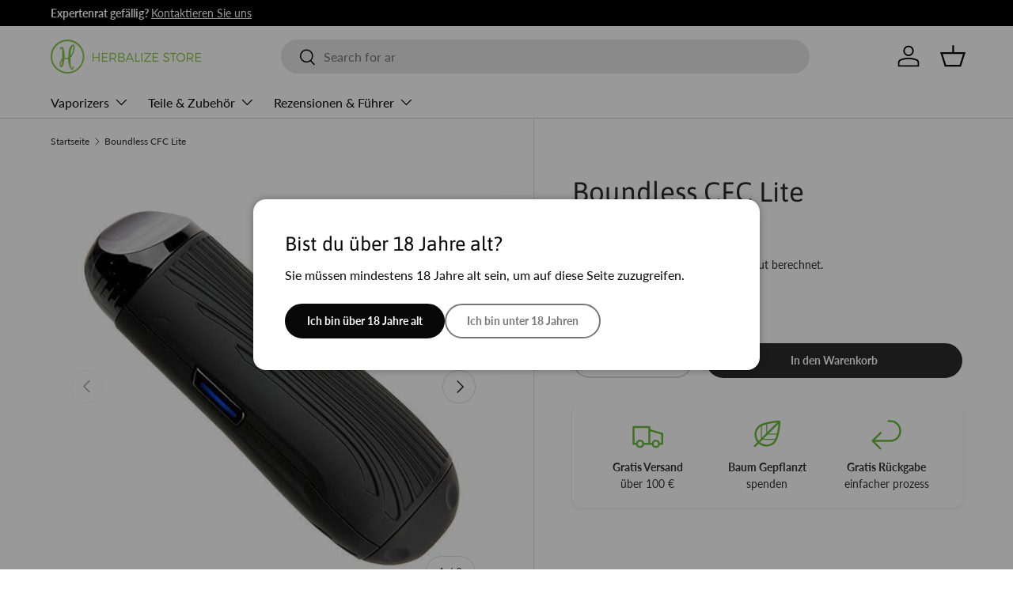

--- FILE ---
content_type: text/html; charset=utf-8
request_url: https://herbalizestore.de/products/boundless-cfc-lite
body_size: 39632
content:
<!doctype html>
<html class="no-js" lang="de" dir="ltr">
<head><meta charset="utf-8">
<meta name="viewport" content="width=device-width,initial-scale=1">
<title>Boundless CFC Lite | Niedrigster Preis hier &ndash; Herbalize Store EU</title><link rel="canonical" href="https://herbalizestore.de/products/boundless-cfc-lite"><link rel="icon" href="//herbalizestore.de/cdn/shop/files/fav-01_small_Herbalize_Logo_748f1bdb-df1d-44a3-aaf4-9f92e5d58530.png?crop=center&height=48&v=1707387084&width=48" type="image/png">
  <link rel="apple-touch-icon" href="//herbalizestore.de/cdn/shop/files/fav-01_small_Herbalize_Logo_748f1bdb-df1d-44a3-aaf4-9f92e5d58530.png?crop=center&height=180&v=1707387084&width=180"><meta name="description" content="Boundless CFC Lite Vaporizer für trockene Kräuter. Ultraportabel, drei voreingestellte Heizstufen und ein herausnehmbarer Akku. Sichern Sie sich hier die Bestpreisgarantie + kostenlosen Versand!"><meta property="og:site_name" content="Herbalize Store EU">
<meta property="og:url" content="https://herbalizestore.de/products/boundless-cfc-lite">
<meta property="og:title" content="Boundless CFC Lite | Niedrigster Preis hier">
<meta property="og:type" content="product">
<meta property="og:description" content="Boundless CFC Lite Vaporizer für trockene Kräuter. Ultraportabel, drei voreingestellte Heizstufen und ein herausnehmbarer Akku. Sichern Sie sich hier die Bestpreisgarantie + kostenlosen Versand!"><meta property="og:image" content="http://herbalizestore.de/cdn/shop/products/boundless-cfc-lite_dfbb8e6b-04cb-4d95-bc5f-5dc9fdb0226f.jpg?crop=center&height=1200&v=1629477198&width=1200">
  <meta property="og:image:secure_url" content="https://herbalizestore.de/cdn/shop/products/boundless-cfc-lite_dfbb8e6b-04cb-4d95-bc5f-5dc9fdb0226f.jpg?crop=center&height=1200&v=1629477198&width=1200">
  <meta property="og:image:width" content="600">
  <meta property="og:image:height" content="600"><meta property="og:price:amount" content="84.87">
  <meta property="og:price:currency" content="EUR"><meta name="twitter:site" content="@herbalizestore"><meta name="twitter:card" content="summary_large_image">
<meta name="twitter:title" content="Boundless CFC Lite | Niedrigster Preis hier">
<meta name="twitter:description" content="Boundless CFC Lite Vaporizer für trockene Kräuter. Ultraportabel, drei voreingestellte Heizstufen und ein herausnehmbarer Akku. Sichern Sie sich hier die Bestpreisgarantie + kostenlosen Versand!">
<link rel="preload" href="//herbalizestore.de/cdn/shop/t/22/assets/main.css?v=183424116845914308391748035472" as="style"><style data-shopify>
@font-face {
  font-family: Lato;
  font-weight: 400;
  font-style: normal;
  font-display: swap;
  src: url("//herbalizestore.de/cdn/fonts/lato/lato_n4.c3b93d431f0091c8be23185e15c9d1fee1e971c5.woff2") format("woff2"),
       url("//herbalizestore.de/cdn/fonts/lato/lato_n4.d5c00c781efb195594fd2fd4ad04f7882949e327.woff") format("woff");
}
@font-face {
  font-family: Lato;
  font-weight: 700;
  font-style: normal;
  font-display: swap;
  src: url("//herbalizestore.de/cdn/fonts/lato/lato_n7.900f219bc7337bc57a7a2151983f0a4a4d9d5dcf.woff2") format("woff2"),
       url("//herbalizestore.de/cdn/fonts/lato/lato_n7.a55c60751adcc35be7c4f8a0313f9698598612ee.woff") format("woff");
}
@font-face {
  font-family: Lato;
  font-weight: 400;
  font-style: italic;
  font-display: swap;
  src: url("//herbalizestore.de/cdn/fonts/lato/lato_i4.09c847adc47c2fefc3368f2e241a3712168bc4b6.woff2") format("woff2"),
       url("//herbalizestore.de/cdn/fonts/lato/lato_i4.3c7d9eb6c1b0a2bf62d892c3ee4582b016d0f30c.woff") format("woff");
}
@font-face {
  font-family: Lato;
  font-weight: 700;
  font-style: italic;
  font-display: swap;
  src: url("//herbalizestore.de/cdn/fonts/lato/lato_i7.16ba75868b37083a879b8dd9f2be44e067dfbf92.woff2") format("woff2"),
       url("//herbalizestore.de/cdn/fonts/lato/lato_i7.4c07c2b3b7e64ab516aa2f2081d2bb0366b9dce8.woff") format("woff");
}
@font-face {
  font-family: Asap;
  font-weight: 400;
  font-style: normal;
  font-display: swap;
  src: url("//herbalizestore.de/cdn/fonts/asap/asap_n4.994be5d5211fe3b2dda4ebd41cf2b04f4dfe140e.woff2") format("woff2"),
       url("//herbalizestore.de/cdn/fonts/asap/asap_n4.e7f26429238df8651924f4a97a5e9467c7cf683b.woff") format("woff");
}
@font-face {
  font-family: Lato;
  font-weight: 400;
  font-style: normal;
  font-display: swap;
  src: url("//herbalizestore.de/cdn/fonts/lato/lato_n4.c3b93d431f0091c8be23185e15c9d1fee1e971c5.woff2") format("woff2"),
       url("//herbalizestore.de/cdn/fonts/lato/lato_n4.d5c00c781efb195594fd2fd4ad04f7882949e327.woff") format("woff");
}
:root {
      --bg-color: 255 255 255 / 1.0;
      --bg-color-og: 255 255 255 / 1.0;
      --heading-color: 42 43 42;
      --text-color: 42 43 42;
      --text-color-og: 42 43 42;
      --scrollbar-color: 42 43 42;
      --link-color: 42 43 42;
      --link-color-og: 42 43 42;
      --star-color: 255 159 28;--swatch-border-color-default: 212 213 212;
        --swatch-border-color-active: 149 149 149;
        --swatch-card-size: 24px;
        --swatch-variant-picker-size: 64px;--color-scheme-1-bg: 244 244 244 / 1.0;
      --color-scheme-1-grad: linear-gradient(180deg, rgba(244, 244, 244, 1), rgba(244, 244, 244, 1) 100%);
      --color-scheme-1-heading: 42 43 42;
      --color-scheme-1-text: 42 43 42;
      --color-scheme-1-btn-bg: 107 184 62;
      --color-scheme-1-btn-text: 255 255 255;
      --color-scheme-1-btn-bg-hover: 138 199 102;--color-scheme-2-bg: 42 43 42 / 1.0;
      --color-scheme-2-grad: linear-gradient(225deg, rgba(51, 59, 67, 0.88) 8%, rgba(41, 47, 54, 1) 56%, rgba(20, 20, 20, 1) 92%);
      --color-scheme-2-heading: 107 184 62;
      --color-scheme-2-text: 255 255 255;
      --color-scheme-2-btn-bg: 107 184 62;
      --color-scheme-2-btn-text: 255 255 255;
      --color-scheme-2-btn-bg-hover: 138 199 102;--color-scheme-3-bg: 255 255 255 / 1.0;
      --color-scheme-3-grad: ;
      --color-scheme-3-heading: 107 184 62;
      --color-scheme-3-text: 107 184 62;
      --color-scheme-3-btn-bg: 107 184 62;
      --color-scheme-3-btn-text: 255 255 255;
      --color-scheme-3-btn-bg-hover: 138 199 102;

      --drawer-bg-color: 255 255 255 / 1.0;
      --drawer-text-color: 42 43 42;

      --panel-bg-color: 244 244 244 / 1.0;
      --panel-heading-color: 42 43 42;
      --panel-text-color: 42 43 42;

      --in-stock-text-color: 44 126 63;
      --low-stock-text-color: 210 134 26;
      --very-low-stock-text-color: 180 12 28;
      --no-stock-text-color: 119 119 119;
      --no-stock-backordered-text-color: 119 119 119;

      --error-bg-color: 252 237 238;
      --error-text-color: 180 12 28;
      --success-bg-color: 232 246 234;
      --success-text-color: 44 126 63;
      --info-bg-color: 228 237 250;
      --info-text-color: 26 102 210;

      --heading-font-family: Asap, sans-serif;
      --heading-font-style: normal;
      --heading-font-weight: 400;
      --heading-scale-start: 2;

      --navigation-font-family: Lato, sans-serif;
      --navigation-font-style: normal;
      --navigation-font-weight: 400;--heading-text-transform: none;
--subheading-text-transform: none;
      --body-font-family: Lato, sans-serif;
      --body-font-style: normal;
      --body-font-weight: 400;
      --body-font-size: 16;

      --section-gap: 48;
      --heading-gap: calc(8 * var(--space-unit));--grid-column-gap: 20px;--btn-bg-color: 42 43 42;
      --btn-bg-hover-color: 82 83 82;
      --btn-text-color: 255 255 255;
      --btn-bg-color-og: 42 43 42;
      --btn-text-color-og: 255 255 255;
      --btn-alt-bg-color: 255 255 255;
      --btn-alt-bg-alpha: 1.0;
      --btn-alt-text-color: 42 43 42;
      --btn-border-width: 2px;
      --btn-padding-y: 12px;

      
      --btn-border-radius: 28px;
      

      --btn-lg-border-radius: 50%;
      --btn-icon-border-radius: 50%;
      --input-with-btn-inner-radius: var(--btn-border-radius);

      --input-bg-color: 255 255 255 / 1.0;
      --input-text-color: 42 43 42;
      --input-border-width: 2px;
      --input-border-radius: 26px;
      --textarea-border-radius: 12px;
      --input-border-radius: 28px;
      --input-lg-border-radius: 34px;
      --input-bg-color-diff-3: #f7f7f7;
      --input-bg-color-diff-6: #f0f0f0;

      --modal-border-radius: 16px;
      --modal-overlay-color: 0 0 0;
      --modal-overlay-opacity: 0.4;
      --drawer-border-radius: 16px;
      --overlay-border-radius: 0px;

      --custom-label-bg-color: 13 44 84;
      --custom-label-text-color: 255 255 255;--sale-label-bg-color: 22 187 57;
      --sale-label-text-color: 255 255 255;--sold-out-label-bg-color: 255 59 77;
      --sold-out-label-text-color: 255 255 255;--new-label-bg-color: 42 43 42;
      --new-label-text-color: 255 255 255;--preorder-label-bg-color: 0 166 237;
      --preorder-label-text-color: 255 255 255;

      --collection-label-color: 0 126 18;

      --page-width: 1260px;
      --gutter-sm: 20px;
      --gutter-md: 32px;
      --gutter-lg: 64px;

      --payment-terms-bg-color: #ffffff;

      --coll-card-bg-color: #F9F9F9;
      --coll-card-border-color: #f2f2f2;

      --card-highlight-bg-color: #F9F9F9;
      --card-highlight-text-color: 85 85 85;
      --card-highlight-border-color: #E1E1E1;

      --reading-width: 48em;
    }

    @media (max-width: 769px) {
      :root {
        --reading-width: 36em;
      }
    }
  </style><link rel="stylesheet" href="//herbalizestore.de/cdn/shop/t/22/assets/main.css?v=183424116845914308391748035472">
  <script src="//herbalizestore.de/cdn/shop/t/22/assets/main.js?v=76476094356780495751745447523" defer="defer"></script><link rel="preload" href="//herbalizestore.de/cdn/fonts/lato/lato_n4.c3b93d431f0091c8be23185e15c9d1fee1e971c5.woff2" as="font" type="font/woff2" crossorigin fetchpriority="high"><link rel="preload" href="//herbalizestore.de/cdn/fonts/asap/asap_n4.994be5d5211fe3b2dda4ebd41cf2b04f4dfe140e.woff2" as="font" type="font/woff2" crossorigin fetchpriority="high"><script>window.performance && window.performance.mark && window.performance.mark('shopify.content_for_header.start');</script><meta id="shopify-digital-wallet" name="shopify-digital-wallet" content="/49125032100/digital_wallets/dialog">
<link rel="alternate" hreflang="x-default" href="https://herbalizestore.ie/products/boundless-cfc-lite">
<link rel="alternate" hreflang="en" href="https://herbalizestore.ie/products/boundless-cfc-lite">
<link rel="alternate" hreflang="sv-SE" href="https://herbalizestore.se/products/boundless-cfc-lite">
<link rel="alternate" hreflang="de-DE" href="https://herbalizestore.de/products/boundless-cfc-lite">
<link rel="alternate" hreflang="fr-FR" href="https://herbalizestore.fr/products/boundless-cfc-lite">
<link rel="alternate" hreflang="es-ES" href="https://herbalizestore.es/products/boundless-cfc-lite">
<link rel="alternate" type="application/json+oembed" href="https://herbalizestore.de/products/boundless-cfc-lite.oembed">
<script async="async" src="/checkouts/internal/preloads.js?locale=de-DE"></script>
<script id="shopify-features" type="application/json">{"accessToken":"5cfbbf1e424cfe6045be353667287598","betas":["rich-media-storefront-analytics"],"domain":"herbalizestore.de","predictiveSearch":true,"shopId":49125032100,"locale":"de"}</script>
<script>var Shopify = Shopify || {};
Shopify.shop = "herbalize-store-ie.myshopify.com";
Shopify.locale = "de";
Shopify.currency = {"active":"EUR","rate":"1.0"};
Shopify.country = "DE";
Shopify.theme = {"name":"Enterprise","id":179113787772,"schema_name":"Enterprise","schema_version":"1.6.2","theme_store_id":1657,"role":"main"};
Shopify.theme.handle = "null";
Shopify.theme.style = {"id":null,"handle":null};
Shopify.cdnHost = "herbalizestore.de/cdn";
Shopify.routes = Shopify.routes || {};
Shopify.routes.root = "/";</script>
<script type="module">!function(o){(o.Shopify=o.Shopify||{}).modules=!0}(window);</script>
<script>!function(o){function n(){var o=[];function n(){o.push(Array.prototype.slice.apply(arguments))}return n.q=o,n}var t=o.Shopify=o.Shopify||{};t.loadFeatures=n(),t.autoloadFeatures=n()}(window);</script>
<script id="shop-js-analytics" type="application/json">{"pageType":"product"}</script>
<script defer="defer" async type="module" src="//herbalizestore.de/cdn/shopifycloud/shop-js/modules/v2/client.init-shop-cart-sync_kxAhZfSm.de.esm.js"></script>
<script defer="defer" async type="module" src="//herbalizestore.de/cdn/shopifycloud/shop-js/modules/v2/chunk.common_5BMd6ono.esm.js"></script>
<script type="module">
  await import("//herbalizestore.de/cdn/shopifycloud/shop-js/modules/v2/client.init-shop-cart-sync_kxAhZfSm.de.esm.js");
await import("//herbalizestore.de/cdn/shopifycloud/shop-js/modules/v2/chunk.common_5BMd6ono.esm.js");

  window.Shopify.SignInWithShop?.initShopCartSync?.({"fedCMEnabled":true,"windoidEnabled":true});

</script>
<script>(function() {
  var isLoaded = false;
  function asyncLoad() {
    if (isLoaded) return;
    isLoaded = true;
    var urls = ["https:\/\/static.klaviyo.com\/onsite\/js\/klaviyo.js?company_id=TPkHyf\u0026shop=herbalize-store-ie.myshopify.com","https:\/\/static.klaviyo.com\/onsite\/js\/klaviyo.js?company_id=TPkHyf\u0026shop=herbalize-store-ie.myshopify.com","https:\/\/static.klaviyo.com\/onsite\/js\/klaviyo.js?company_id=TPkHyf\u0026shop=herbalize-store-ie.myshopify.com","https:\/\/d1owz8ug8bf83z.cloudfront.net\/laundry-symbols\/\/js\/pdfgenerator.js?shop=herbalize-store-ie.myshopify.com"];
    for (var i = 0; i < urls.length; i++) {
      var s = document.createElement('script');
      s.type = 'text/javascript';
      s.async = true;
      s.src = urls[i];
      var x = document.getElementsByTagName('script')[0];
      x.parentNode.insertBefore(s, x);
    }
  };
  if(window.attachEvent) {
    window.attachEvent('onload', asyncLoad);
  } else {
    window.addEventListener('load', asyncLoad, false);
  }
})();</script>
<script id="__st">var __st={"a":49125032100,"offset":0,"reqid":"6c8cafc4-4e17-49f1-b7be-c63ae18c85b6-1768954115","pageurl":"herbalizestore.de\/products\/boundless-cfc-lite","u":"0fd30b18f730","p":"product","rtyp":"product","rid":5709384515748};</script>
<script>window.ShopifyPaypalV4VisibilityTracking = true;</script>
<script id="captcha-bootstrap">!function(){'use strict';const t='contact',e='account',n='new_comment',o=[[t,t],['blogs',n],['comments',n],[t,'customer']],c=[[e,'customer_login'],[e,'guest_login'],[e,'recover_customer_password'],[e,'create_customer']],r=t=>t.map((([t,e])=>`form[action*='/${t}']:not([data-nocaptcha='true']) input[name='form_type'][value='${e}']`)).join(','),a=t=>()=>t?[...document.querySelectorAll(t)].map((t=>t.form)):[];function s(){const t=[...o],e=r(t);return a(e)}const i='password',u='form_key',d=['recaptcha-v3-token','g-recaptcha-response','h-captcha-response',i],f=()=>{try{return window.sessionStorage}catch{return}},m='__shopify_v',_=t=>t.elements[u];function p(t,e,n=!1){try{const o=window.sessionStorage,c=JSON.parse(o.getItem(e)),{data:r}=function(t){const{data:e,action:n}=t;return t[m]||n?{data:e,action:n}:{data:t,action:n}}(c);for(const[e,n]of Object.entries(r))t.elements[e]&&(t.elements[e].value=n);n&&o.removeItem(e)}catch(o){console.error('form repopulation failed',{error:o})}}const l='form_type',E='cptcha';function T(t){t.dataset[E]=!0}const w=window,h=w.document,L='Shopify',v='ce_forms',y='captcha';let A=!1;((t,e)=>{const n=(g='f06e6c50-85a8-45c8-87d0-21a2b65856fe',I='https://cdn.shopify.com/shopifycloud/storefront-forms-hcaptcha/ce_storefront_forms_captcha_hcaptcha.v1.5.2.iife.js',D={infoText:'Durch hCaptcha geschützt',privacyText:'Datenschutz',termsText:'Allgemeine Geschäftsbedingungen'},(t,e,n)=>{const o=w[L][v],c=o.bindForm;if(c)return c(t,g,e,D).then(n);var r;o.q.push([[t,g,e,D],n]),r=I,A||(h.body.append(Object.assign(h.createElement('script'),{id:'captcha-provider',async:!0,src:r})),A=!0)});var g,I,D;w[L]=w[L]||{},w[L][v]=w[L][v]||{},w[L][v].q=[],w[L][y]=w[L][y]||{},w[L][y].protect=function(t,e){n(t,void 0,e),T(t)},Object.freeze(w[L][y]),function(t,e,n,w,h,L){const[v,y,A,g]=function(t,e,n){const i=e?o:[],u=t?c:[],d=[...i,...u],f=r(d),m=r(i),_=r(d.filter((([t,e])=>n.includes(e))));return[a(f),a(m),a(_),s()]}(w,h,L),I=t=>{const e=t.target;return e instanceof HTMLFormElement?e:e&&e.form},D=t=>v().includes(t);t.addEventListener('submit',(t=>{const e=I(t);if(!e)return;const n=D(e)&&!e.dataset.hcaptchaBound&&!e.dataset.recaptchaBound,o=_(e),c=g().includes(e)&&(!o||!o.value);(n||c)&&t.preventDefault(),c&&!n&&(function(t){try{if(!f())return;!function(t){const e=f();if(!e)return;const n=_(t);if(!n)return;const o=n.value;o&&e.removeItem(o)}(t);const e=Array.from(Array(32),(()=>Math.random().toString(36)[2])).join('');!function(t,e){_(t)||t.append(Object.assign(document.createElement('input'),{type:'hidden',name:u})),t.elements[u].value=e}(t,e),function(t,e){const n=f();if(!n)return;const o=[...t.querySelectorAll(`input[type='${i}']`)].map((({name:t})=>t)),c=[...d,...o],r={};for(const[a,s]of new FormData(t).entries())c.includes(a)||(r[a]=s);n.setItem(e,JSON.stringify({[m]:1,action:t.action,data:r}))}(t,e)}catch(e){console.error('failed to persist form',e)}}(e),e.submit())}));const S=(t,e)=>{t&&!t.dataset[E]&&(n(t,e.some((e=>e===t))),T(t))};for(const o of['focusin','change'])t.addEventListener(o,(t=>{const e=I(t);D(e)&&S(e,y())}));const B=e.get('form_key'),M=e.get(l),P=B&&M;t.addEventListener('DOMContentLoaded',(()=>{const t=y();if(P)for(const e of t)e.elements[l].value===M&&p(e,B);[...new Set([...A(),...v().filter((t=>'true'===t.dataset.shopifyCaptcha))])].forEach((e=>S(e,t)))}))}(h,new URLSearchParams(w.location.search),n,t,e,['guest_login'])})(!0,!0)}();</script>
<script integrity="sha256-4kQ18oKyAcykRKYeNunJcIwy7WH5gtpwJnB7kiuLZ1E=" data-source-attribution="shopify.loadfeatures" defer="defer" src="//herbalizestore.de/cdn/shopifycloud/storefront/assets/storefront/load_feature-a0a9edcb.js" crossorigin="anonymous"></script>
<script data-source-attribution="shopify.dynamic_checkout.dynamic.init">var Shopify=Shopify||{};Shopify.PaymentButton=Shopify.PaymentButton||{isStorefrontPortableWallets:!0,init:function(){window.Shopify.PaymentButton.init=function(){};var t=document.createElement("script");t.src="https://herbalizestore.de/cdn/shopifycloud/portable-wallets/latest/portable-wallets.de.js",t.type="module",document.head.appendChild(t)}};
</script>
<script data-source-attribution="shopify.dynamic_checkout.buyer_consent">
  function portableWalletsHideBuyerConsent(e){var t=document.getElementById("shopify-buyer-consent"),n=document.getElementById("shopify-subscription-policy-button");t&&n&&(t.classList.add("hidden"),t.setAttribute("aria-hidden","true"),n.removeEventListener("click",e))}function portableWalletsShowBuyerConsent(e){var t=document.getElementById("shopify-buyer-consent"),n=document.getElementById("shopify-subscription-policy-button");t&&n&&(t.classList.remove("hidden"),t.removeAttribute("aria-hidden"),n.addEventListener("click",e))}window.Shopify?.PaymentButton&&(window.Shopify.PaymentButton.hideBuyerConsent=portableWalletsHideBuyerConsent,window.Shopify.PaymentButton.showBuyerConsent=portableWalletsShowBuyerConsent);
</script>
<script data-source-attribution="shopify.dynamic_checkout.cart.bootstrap">document.addEventListener("DOMContentLoaded",(function(){function t(){return document.querySelector("shopify-accelerated-checkout-cart, shopify-accelerated-checkout")}if(t())Shopify.PaymentButton.init();else{new MutationObserver((function(e,n){t()&&(Shopify.PaymentButton.init(),n.disconnect())})).observe(document.body,{childList:!0,subtree:!0})}}));
</script>
<script id='scb4127' type='text/javascript' async='' src='https://herbalizestore.de/cdn/shopifycloud/privacy-banner/storefront-banner.js'></script><script id="sections-script" data-sections="header,footer" defer="defer" src="//herbalizestore.de/cdn/shop/t/22/compiled_assets/scripts.js?v=12658"></script>
<script>window.performance && window.performance.mark && window.performance.mark('shopify.content_for_header.end');</script>
<link rel="alternate" hreflang="en-gb" href="https://herbalizestore.co.uk/products/boundless-cfc-lite" />



  <script>document.documentElement.className = document.documentElement.className.replace('no-js', 'js');</script><!-- CC Custom Head Start --><meta name="google-site-verification" content="lbAfTl7zqX4Fc9w56Gzeq-0CqLN2gm-GeAyyOtV88rU">
    <meta name="google-site-verification" content="MW8iOySRRyO1dkW0bMEu8BvRKwReAoSIfQpog9EtJnE">
    <meta name="google-site-verification" content="3ddDAOROIP8dzI0RZj-eLuyafdRB9DYjQ1g65Ys7l5U">
    <meta name="google-site-verification" content="E_gBiRDghKUCz-Kv47vPIIpDptPC1aApn5n3Vnfz7H4">
    <meta name="google-site-verification" content="S61rO4rMxXDL2L2Y8w8ZeD8MgXYnnA8EfE1PnqQwvIw"><!-- CC Custom Head End --><!-- Clarity Custom  Start -->
<script type="text/javascript">
    (function(c,l,a,r,i,t,y){
        c[a]=c[a]||function(){(c[a].q=c[a].q||[]).push(arguments)};
        t=l.createElement(r);t.async=1;t.src="https://www.clarity.ms/tag/"+i;
        y=l.getElementsByTagName(r)[0];y.parentNode.insertBefore(t,y);
    })(window, document, "clarity", "script", "rq6xi01qvv");
</script>
    <!-- Clarity Custom  End -->

    <link rel="icon" href="//herbalizestore.de/cdn/shop/t/22/assets/favicon.ico?v=18017778977501762081756503773" type="image/x-icon" />
    <link rel="icon" href="https://cdn.shopify.com/s/files/1/2558/2688/files/fav-01.png?v=1613156625" type="image/png" />
<link rel="shortcut icon" href="https://cdn.shopify.com/s/files/1/2558/2688/files/fav-01.png?v=1613156625" type="image/png" />


<!-- BEGIN app block: shopify://apps/t-lab-ai-language-translate/blocks/language_switcher/b5b83690-efd4-434d-8c6a-a5cef4019faf --><!-- BEGIN app snippet: switcher_styling -->

<link href="//cdn.shopify.com/extensions/019bb762-7264-7b99-8d86-32684349d784/content-translation-297/assets/advanced-switcher.css" rel="stylesheet" type="text/css" media="all" />

<style>
  .tl-switcher-container.tl-custom-position {
    border-width: 1px;
    border-style: solid;
    border-color: #000000;
    background-color: #ffffff;
  }

  .tl-custom-position.top-right {
    top: 55px;
    right: 20px;
    bottom: auto;
    left: auto;
  }

  .tl-custom-position.top-left {
    top: 55px;
    right: auto;
    bottom: auto;
    left: 20px;
  }

  .tl-custom-position.bottom-left {
    position: fixed;
    top: auto;
    right: auto;
    bottom: 100px;
    left: 20px;
  }

  .tl-custom-position.bottom-right {
    position: fixed;
    top: auto;
    right: 20px;
    bottom: 100px;
    left: auto;
  }

  .tl-custom-position > div {
    font-size: 14px;
    color: #5c5c5c;
  }

  .tl-custom-position .tl-label {
    color: #5c5c5c;
  }

  .tl-dropdown,
  .tl-overlay,
  .tl-options {
    display: none;
  }

  .tl-dropdown.bottom-right,
  .tl-dropdown.bottom-left {
    bottom: 100%;
    top: auto;
  }

  .tl-dropdown.top-right,
  .tl-dropdown.bottom-right {
    right: 0;
    left: auto;
  }

  .tl-options.bottom-right,
  .tl-options.bottom-left {
    bottom: 100%;
    top: auto;
  }

  .tl-options.top-right,
  .tl-options.bottom-right {
    right: 0;
    left: auto;
  }

  div:not(.tl-inner) > .tl-switcher .tl-select,
  div.tl-selections {
    border-width: 0px;
  }

  

  
</style>
<!-- END app snippet -->

<script type="text/template" id="tl-switcher-template">
  <div class="tl-switcher-container hidden ">
    
        <!-- BEGIN app snippet: custom_currency_form --><div class="tl-switcher tl-currency">
  <div class="tl-select tl-currency-select">
    
      
        <img
          class="tl-flag"
          loading="lazy"
          width="20"
          height="18"
          alt="Currency slector country flag"
          src="https://cdn.shopify.com/extensions/019bb762-7264-7b99-8d86-32684349d784/content-translation-297/assets/placeholder.svg"
        >
      
      <span class="tl-label"></span>
    
  </div>
  <ul class="tl-options " role="list"></ul>
</div>
<!-- END app snippet -->

      
    <!-- BEGIN app snippet: language_form2 --><div class="tl-languages-unwrap" style="display: none;"><form method="post" action="/localization" id="localization_form" accept-charset="UTF-8" class="shopify-localization-form" enctype="multipart/form-data"><input type="hidden" name="form_type" value="localization" /><input type="hidden" name="utf8" value="✓" /><input type="hidden" name="_method" value="put" /><input type="hidden" name="return_to" value="/products/boundless-cfc-lite" />
    <ul class="tl-options" role="list">
      
          <li
            class="tl-option active"
            data-value="de"
          >
                <span class="tl-label tl-name" for="Deutsch">Deutsch</span>
          </li>
      
    </ul>
    <input type="hidden" name="country_code" value="DE">
    <input type="hidden" name="language_code" value="de"></form>
</div>
<!-- END app snippet -->
  </div>
</script>

<!-- BEGIN app snippet: switcher_init_script --><script>
  "use strict";
  (()=>{let s="tlSwitcherReady",l="hidden";function c(i,r,t=0){var e=i.map(function(e){return document.querySelector(e)});if(e.every(function(e){return!!e}))r(e);else{let e=new MutationObserver(function(e,t){var n=i.map(function(e){return document.querySelector(e)});n.every(function(e){return!!e})&&(t.disconnect(),r(n))});e.observe(document.documentElement,{childList:!0,subtree:!0}),0<t&&setTimeout(function(){e.disconnect()},t)}}let a=function(c,a){return function(t){var n=t[0],i=t[1];if(n&&i){var r=n.cloneNode(!0);let e=!1;switch(a){case"before":var o=i.parentElement;o&&(o.insertBefore(r,i),e=!0);break;case"after":o=i.parentElement;o&&(o.insertBefore(r,i.nextSibling),e=!0);break;case"in-element-prepend":o=i.firstChild;i.insertBefore(r,o),e=!0;break;case"in-element":i.appendChild(r),e=!0}e&&(r instanceof HTMLElement&&(r.classList.add(c),r.classList.remove(l)),t=new CustomEvent(s,{detail:{switcherElement:r}}),document.dispatchEvent(t))}}};function r(e){switch(e.switcherPosition){case"header":t=e.switcherPrototypeSelector,i=e.headerRelativePosition,r=e.mobileRefElement,o=e.mobileRelativePosition,(n=e.headerRefElement)&&n.split(",").map(e=>e.trim()).filter(Boolean).forEach(e=>{c([t,e],a("desktop",i),3e3)}),r&&r.split(",").map(e=>e.trim()).filter(Boolean).forEach(e=>{c([t,e],a("mobile",o))});break;case"custom":n=e.switcherPrototypeSelector,(n=document.querySelector(n))&&(n.classList.add("tl-custom-position"),n.classList.remove(l),n=new CustomEvent(s,{detail:{switcherElement:n}}),document.dispatchEvent(n))}var t,n,i,r,o}void 0===window.TranslationLab&&(window.TranslationLab={}),window.TranslationLab.Switcher={configure:function(i){c(["body"],e=>{var t,n=document.getElementById("tl-switcher-template");n&&((t=document.createElement("div")).innerHTML=n.innerHTML,n=t.querySelector(".tl-switcher-container"))&&(t=n.cloneNode(!0),e[0])&&e[0].appendChild(t),r(i)})}}})();
</script><!-- END app snippet -->

<script>
  (function () {

    var enabledShopCurrenciesJson = '[{"name":"Euro","iso_code":"EUR","symbol":"€"}]';
    var availableCountriesJson = '[{"name":"Andorra","iso_code":"AD","currency_code":"EUR"},{"name":"Armenien","iso_code":"AM","currency_code":"EUR"},{"name":"Australien","iso_code":"AU","currency_code":"EUR"},{"name":"Bahrain","iso_code":"BH","currency_code":"EUR"},{"name":"Belarus","iso_code":"BY","currency_code":"EUR"},{"name":"Belgien","iso_code":"BE","currency_code":"EUR"},{"name":"Bulgarien","iso_code":"BG","currency_code":"EUR"},{"name":"Dänemark","iso_code":"DK","currency_code":"EUR"},{"name":"Deutschland","iso_code":"DE","currency_code":"EUR"},{"name":"Estland","iso_code":"EE","currency_code":"EUR"},{"name":"Färöer","iso_code":"FO","currency_code":"EUR"},{"name":"Finnland","iso_code":"FI","currency_code":"EUR"},{"name":"Frankreich","iso_code":"FR","currency_code":"EUR"},{"name":"Georgien","iso_code":"GE","currency_code":"EUR"},{"name":"Gibraltar","iso_code":"GI","currency_code":"EUR"},{"name":"Griechenland","iso_code":"GR","currency_code":"EUR"},{"name":"Guernsey","iso_code":"GG","currency_code":"EUR"},{"name":"Irland","iso_code":"IE","currency_code":"EUR"},{"name":"Italien","iso_code":"IT","currency_code":"EUR"},{"name":"Jersey","iso_code":"JE","currency_code":"EUR"},{"name":"Kroatien","iso_code":"HR","currency_code":"EUR"},{"name":"Lettland","iso_code":"LV","currency_code":"EUR"},{"name":"Liechtenstein","iso_code":"LI","currency_code":"EUR"},{"name":"Litauen","iso_code":"LT","currency_code":"EUR"},{"name":"Luxemburg","iso_code":"LU","currency_code":"EUR"},{"name":"Malta","iso_code":"MT","currency_code":"EUR"},{"name":"Monaco","iso_code":"MC","currency_code":"EUR"},{"name":"Niederlande","iso_code":"NL","currency_code":"EUR"},{"name":"Norwegen","iso_code":"NO","currency_code":"EUR"},{"name":"Österreich","iso_code":"AT","currency_code":"EUR"},{"name":"Polen","iso_code":"PL","currency_code":"EUR"},{"name":"Portugal","iso_code":"PT","currency_code":"EUR"},{"name":"Rumänien","iso_code":"RO","currency_code":"EUR"},{"name":"Schweden","iso_code":"SE","currency_code":"EUR"},{"name":"Schweiz","iso_code":"CH","currency_code":"EUR"},{"name":"Serbien","iso_code":"RS","currency_code":"EUR"},{"name":"Slowakei","iso_code":"SK","currency_code":"EUR"},{"name":"Slowenien","iso_code":"SI","currency_code":"EUR"},{"name":"Spanien","iso_code":"ES","currency_code":"EUR"},{"name":"Tschechien","iso_code":"CZ","currency_code":"EUR"},{"name":"Ukraine","iso_code":"UA","currency_code":"EUR"},{"name":"Ungarn","iso_code":"HU","currency_code":"EUR"},{"name":"Vatikanstadt","iso_code":"VA","currency_code":"EUR"},{"name":"Vereinigtes Königreich","iso_code":"GB","currency_code":"EUR"},{"name":"Zypern","iso_code":"CY","currency_code":"EUR"}]';

    if (typeof window.TranslationLab === 'undefined') {
      window.TranslationLab = {};
    }

    window.TranslationLab.CurrencySettings = {
      themeMoneyFormat: "\u003cspan class=\"tlab-currency-format\"\u003e€{{amount}}\u003c\/span\u003e",
      themeMoneyWithCurrencyFormat: "\u003cspan class=\"tlab-currency-format\"\u003e€{{amount}} EUR\u003c\/span\u003e",
      format: 'money_with_currency_format',
      isRtl: false
    };

    window.TranslationLab.switcherSettings = {
      switcherMode: 'custom_currency',
      labelType: 'language-name',
      showFlags: true,
      useSwitcherIcon: false,
      imgFileTemplate: 'https://cdn.shopify.com/extensions/019bb762-7264-7b99-8d86-32684349d784/content-translation-297/assets/[country-code].svg',

      isModal: false,

      currencyFormatClass: 'span.money, span.tlab-currency-format, .price-item, .price, .price-sale, .price-compare, .product__price, .product__price--sale, .product__price--old, .jsPrice',
      shopCurrencyCode: "EUR" || "EUR",

      langCurrencies: [{"languageCode":"de","currencies":[{"code":"EUR"}]},{"languageCode":"en","currencies":[{"code":"EUR"}]},{"languageCode":"sv","currencies":[{"code":"SEK"}]},{"languageCode":"es","currencies":[{"code":"EUR"}]},{"languageCode":"fr","currencies":[{"code":"EUR"}]}],

      currentLocale: 'de',
      languageList: JSON.parse("[{\r\n\"name\": \"Deutsch\",\r\n\"endonym_name\": \"Deutsch\",\r\n\"iso_code\": \"de\",\r\n\"display_code\": \"de\",\r\n\"primary\": false,\"flag\": \"https:\/\/cdn.shopify.com\/extensions\/019bb762-7264-7b99-8d86-32684349d784\/content-translation-297\/assets\/de.svg\",\r\n\"region\": null,\r\n\"regions\": null,\r\n\"root_url\": \"\\\/\"\r\n}]"),

      currentCountry: 'DE',
      availableCountries: JSON.parse(availableCountriesJson),

      enabledShopCurrencies: JSON.parse(enabledShopCurrenciesJson),

      addNoRedirect: false,
      addLanguageCode: false,
    };

    function getShopifyThemeName() {
      if (window.Shopify && window.Shopify.theme && window.Shopify.theme.name) {
        return window.Shopify.theme.name.toLowerCase();
      }
      return null;
    }

    function find(collection, predicate) {
      for (var i = 0; i < collection.length; i++) {
        if (predicate(collection[i])) {
          return collection[i];
        }
      }
      return null;
    }

    function getCurrenciesForLanguage(languageCode, languageCurrencies, defaultCurrencyCode) {
      if (!languageCode || !languageCurrencies) {
        return {
          languageCode: '',
          currencies: [{ code: defaultCurrencyCode }]
        };
      }
      const langCodePart = languageCode.split('-')[0];
      const langCurrencyMapping = find(languageCurrencies, function(x) { return x.languageCode === languageCode || x.languageCode === langCodePart; });
      const defaultCurrenciesForLanguage = {
        languageCode: languageCode,
        currencies: [{ code: defaultCurrencyCode }]
      };
      return langCurrencyMapping ?? defaultCurrenciesForLanguage;
    }

    function findCurrencyForLanguage(langCurrencies, languageCode, currencyCode, defaultCurrencyCode) {
      if (!languageCode) return null
      const langCurrencyMapping = getCurrenciesForLanguage(languageCode, langCurrencies, defaultCurrencyCode);
      if (!currencyCode)  return langCurrencyMapping.currencies[0];
      const currency = find(langCurrencyMapping.currencies, function(currency) { return currency.code === currencyCode; });
      if (!currency) return langCurrencyMapping.currencies[0];
      return currency;
    }

    function getCurrentCurrencyCode(languageCurrencies, language, shopCurrencyCode) {
      const queryParamCurrencyCode = getQueryParam('currency');
      if (queryParamCurrencyCode) {
        window.TranslationLab.currencyCookie.write(queryParamCurrencyCode.toUpperCase());
        deleteQueryParam('currency');
      }

      const savedCurrencyCode = window.TranslationLab.currencyCookie.read() ?? null;
      const currencyForCurrentLanguage = findCurrencyForLanguage(languageCurrencies, language.iso_code, savedCurrencyCode, shopCurrencyCode);
      return currencyForCurrentLanguage ? currencyForCurrentLanguage.code : shopCurrencyCode;
    }

    function getQueryParam(param) {
      const queryString = window.location.search;
      const urlParams = new URLSearchParams(queryString);
      const paramValue = urlParams.get(param);
      return paramValue;
    }

    function deleteQueryParam(param) {
      const url = new URL(window.location.href);
      url.searchParams.delete(param);
      window.history.replaceState({}, '', url.toString());
    }

    window.TranslationLab.currencyCookie = {
        name: 'translation-lab-currency',
        write: function (currency) {
            window.localStorage.setItem(this.name, currency);
        },
        read: function () {
            return window.localStorage.getItem(this.name);
        },
        destroy: function () {
            window.localStorage.removeItem(this.name);
        }
    }

    window.TranslationLab.currencyService = {
      getCurrenciesForLanguage: getCurrenciesForLanguage,
      findCurrencyForLanguage: findCurrencyForLanguage,
      getCurrentCurrencyCode: getCurrentCurrencyCode
    }

    var switcherOptions = {
      shopifyThemeName: getShopifyThemeName(),
      switcherPrototypeSelector: '.tl-switcher-container.hidden',
      switcherPosition: 'header',
      headerRefElement: '',
      headerRelativePosition: 'before',
      mobileRefElement: '',
      mobileRelativePosition: 'before',
    };

    window.TranslationLab.Switcher.configure(switcherOptions);

  })();
</script>

<script defer="defer" src="/services/javascripts/currencies.js" type="text/javascript"></script>
  <script defer="defer" src="https://cdn.shopify.com/extensions/019bb762-7264-7b99-8d86-32684349d784/content-translation-297/assets/advanced-switcher-currency.js" type="text/javascript"></script>
  <script defer="defer" src="https://cdn.shopify.com/extensions/019bb762-7264-7b99-8d86-32684349d784/content-translation-297/assets/advanced-currency-monitor.js" type="text/javascript"></script>

<script defer="defer" src="https://cdn.shopify.com/extensions/019bb762-7264-7b99-8d86-32684349d784/content-translation-297/assets/advanced-switcher.js" type="text/javascript"></script>


<!-- END app block --><link href="https://monorail-edge.shopifysvc.com" rel="dns-prefetch">
<script>(function(){if ("sendBeacon" in navigator && "performance" in window) {try {var session_token_from_headers = performance.getEntriesByType('navigation')[0].serverTiming.find(x => x.name == '_s').description;} catch {var session_token_from_headers = undefined;}var session_cookie_matches = document.cookie.match(/_shopify_s=([^;]*)/);var session_token_from_cookie = session_cookie_matches && session_cookie_matches.length === 2 ? session_cookie_matches[1] : "";var session_token = session_token_from_headers || session_token_from_cookie || "";function handle_abandonment_event(e) {var entries = performance.getEntries().filter(function(entry) {return /monorail-edge.shopifysvc.com/.test(entry.name);});if (!window.abandonment_tracked && entries.length === 0) {window.abandonment_tracked = true;var currentMs = Date.now();var navigation_start = performance.timing.navigationStart;var payload = {shop_id: 49125032100,url: window.location.href,navigation_start,duration: currentMs - navigation_start,session_token,page_type: "product"};window.navigator.sendBeacon("https://monorail-edge.shopifysvc.com/v1/produce", JSON.stringify({schema_id: "online_store_buyer_site_abandonment/1.1",payload: payload,metadata: {event_created_at_ms: currentMs,event_sent_at_ms: currentMs}}));}}window.addEventListener('pagehide', handle_abandonment_event);}}());</script>
<script id="web-pixels-manager-setup">(function e(e,d,r,n,o){if(void 0===o&&(o={}),!Boolean(null===(a=null===(i=window.Shopify)||void 0===i?void 0:i.analytics)||void 0===a?void 0:a.replayQueue)){var i,a;window.Shopify=window.Shopify||{};var t=window.Shopify;t.analytics=t.analytics||{};var s=t.analytics;s.replayQueue=[],s.publish=function(e,d,r){return s.replayQueue.push([e,d,r]),!0};try{self.performance.mark("wpm:start")}catch(e){}var l=function(){var e={modern:/Edge?\/(1{2}[4-9]|1[2-9]\d|[2-9]\d{2}|\d{4,})\.\d+(\.\d+|)|Firefox\/(1{2}[4-9]|1[2-9]\d|[2-9]\d{2}|\d{4,})\.\d+(\.\d+|)|Chrom(ium|e)\/(9{2}|\d{3,})\.\d+(\.\d+|)|(Maci|X1{2}).+ Version\/(15\.\d+|(1[6-9]|[2-9]\d|\d{3,})\.\d+)([,.]\d+|)( \(\w+\)|)( Mobile\/\w+|) Safari\/|Chrome.+OPR\/(9{2}|\d{3,})\.\d+\.\d+|(CPU[ +]OS|iPhone[ +]OS|CPU[ +]iPhone|CPU IPhone OS|CPU iPad OS)[ +]+(15[._]\d+|(1[6-9]|[2-9]\d|\d{3,})[._]\d+)([._]\d+|)|Android:?[ /-](13[3-9]|1[4-9]\d|[2-9]\d{2}|\d{4,})(\.\d+|)(\.\d+|)|Android.+Firefox\/(13[5-9]|1[4-9]\d|[2-9]\d{2}|\d{4,})\.\d+(\.\d+|)|Android.+Chrom(ium|e)\/(13[3-9]|1[4-9]\d|[2-9]\d{2}|\d{4,})\.\d+(\.\d+|)|SamsungBrowser\/([2-9]\d|\d{3,})\.\d+/,legacy:/Edge?\/(1[6-9]|[2-9]\d|\d{3,})\.\d+(\.\d+|)|Firefox\/(5[4-9]|[6-9]\d|\d{3,})\.\d+(\.\d+|)|Chrom(ium|e)\/(5[1-9]|[6-9]\d|\d{3,})\.\d+(\.\d+|)([\d.]+$|.*Safari\/(?![\d.]+ Edge\/[\d.]+$))|(Maci|X1{2}).+ Version\/(10\.\d+|(1[1-9]|[2-9]\d|\d{3,})\.\d+)([,.]\d+|)( \(\w+\)|)( Mobile\/\w+|) Safari\/|Chrome.+OPR\/(3[89]|[4-9]\d|\d{3,})\.\d+\.\d+|(CPU[ +]OS|iPhone[ +]OS|CPU[ +]iPhone|CPU IPhone OS|CPU iPad OS)[ +]+(10[._]\d+|(1[1-9]|[2-9]\d|\d{3,})[._]\d+)([._]\d+|)|Android:?[ /-](13[3-9]|1[4-9]\d|[2-9]\d{2}|\d{4,})(\.\d+|)(\.\d+|)|Mobile Safari.+OPR\/([89]\d|\d{3,})\.\d+\.\d+|Android.+Firefox\/(13[5-9]|1[4-9]\d|[2-9]\d{2}|\d{4,})\.\d+(\.\d+|)|Android.+Chrom(ium|e)\/(13[3-9]|1[4-9]\d|[2-9]\d{2}|\d{4,})\.\d+(\.\d+|)|Android.+(UC? ?Browser|UCWEB|U3)[ /]?(15\.([5-9]|\d{2,})|(1[6-9]|[2-9]\d|\d{3,})\.\d+)\.\d+|SamsungBrowser\/(5\.\d+|([6-9]|\d{2,})\.\d+)|Android.+MQ{2}Browser\/(14(\.(9|\d{2,})|)|(1[5-9]|[2-9]\d|\d{3,})(\.\d+|))(\.\d+|)|K[Aa][Ii]OS\/(3\.\d+|([4-9]|\d{2,})\.\d+)(\.\d+|)/},d=e.modern,r=e.legacy,n=navigator.userAgent;return n.match(d)?"modern":n.match(r)?"legacy":"unknown"}(),u="modern"===l?"modern":"legacy",c=(null!=n?n:{modern:"",legacy:""})[u],f=function(e){return[e.baseUrl,"/wpm","/b",e.hashVersion,"modern"===e.buildTarget?"m":"l",".js"].join("")}({baseUrl:d,hashVersion:r,buildTarget:u}),m=function(e){var d=e.version,r=e.bundleTarget,n=e.surface,o=e.pageUrl,i=e.monorailEndpoint;return{emit:function(e){var a=e.status,t=e.errorMsg,s=(new Date).getTime(),l=JSON.stringify({metadata:{event_sent_at_ms:s},events:[{schema_id:"web_pixels_manager_load/3.1",payload:{version:d,bundle_target:r,page_url:o,status:a,surface:n,error_msg:t},metadata:{event_created_at_ms:s}}]});if(!i)return console&&console.warn&&console.warn("[Web Pixels Manager] No Monorail endpoint provided, skipping logging."),!1;try{return self.navigator.sendBeacon.bind(self.navigator)(i,l)}catch(e){}var u=new XMLHttpRequest;try{return u.open("POST",i,!0),u.setRequestHeader("Content-Type","text/plain"),u.send(l),!0}catch(e){return console&&console.warn&&console.warn("[Web Pixels Manager] Got an unhandled error while logging to Monorail."),!1}}}}({version:r,bundleTarget:l,surface:e.surface,pageUrl:self.location.href,monorailEndpoint:e.monorailEndpoint});try{o.browserTarget=l,function(e){var d=e.src,r=e.async,n=void 0===r||r,o=e.onload,i=e.onerror,a=e.sri,t=e.scriptDataAttributes,s=void 0===t?{}:t,l=document.createElement("script"),u=document.querySelector("head"),c=document.querySelector("body");if(l.async=n,l.src=d,a&&(l.integrity=a,l.crossOrigin="anonymous"),s)for(var f in s)if(Object.prototype.hasOwnProperty.call(s,f))try{l.dataset[f]=s[f]}catch(e){}if(o&&l.addEventListener("load",o),i&&l.addEventListener("error",i),u)u.appendChild(l);else{if(!c)throw new Error("Did not find a head or body element to append the script");c.appendChild(l)}}({src:f,async:!0,onload:function(){if(!function(){var e,d;return Boolean(null===(d=null===(e=window.Shopify)||void 0===e?void 0:e.analytics)||void 0===d?void 0:d.initialized)}()){var d=window.webPixelsManager.init(e)||void 0;if(d){var r=window.Shopify.analytics;r.replayQueue.forEach((function(e){var r=e[0],n=e[1],o=e[2];d.publishCustomEvent(r,n,o)})),r.replayQueue=[],r.publish=d.publishCustomEvent,r.visitor=d.visitor,r.initialized=!0}}},onerror:function(){return m.emit({status:"failed",errorMsg:"".concat(f," has failed to load")})},sri:function(e){var d=/^sha384-[A-Za-z0-9+/=]+$/;return"string"==typeof e&&d.test(e)}(c)?c:"",scriptDataAttributes:o}),m.emit({status:"loading"})}catch(e){m.emit({status:"failed",errorMsg:(null==e?void 0:e.message)||"Unknown error"})}}})({shopId: 49125032100,storefrontBaseUrl: "https://herbalizestore.ie",extensionsBaseUrl: "https://extensions.shopifycdn.com/cdn/shopifycloud/web-pixels-manager",monorailEndpoint: "https://monorail-edge.shopifysvc.com/unstable/produce_batch",surface: "storefront-renderer",enabledBetaFlags: ["2dca8a86"],webPixelsConfigList: [{"id":"2044297596","configuration":"{\"hashed_organization_id\":\"38efb96298b15478938e5e3122dd9554_v1\",\"app_key\":\"herbalize-store-ie\",\"allow_collect_personal_data\":\"true\"}","eventPayloadVersion":"v1","runtimeContext":"STRICT","scriptVersion":"c3e64302e4c6a915b615bb03ddf3784a","type":"APP","apiClientId":111542,"privacyPurposes":["ANALYTICS","MARKETING","SALE_OF_DATA"],"dataSharingAdjustments":{"protectedCustomerApprovalScopes":["read_customer_address","read_customer_email","read_customer_name","read_customer_personal_data","read_customer_phone"]}},{"id":"1993212284","configuration":"{\"subdomain\": \"herbalize-store-ie\"}","eventPayloadVersion":"v1","runtimeContext":"STRICT","scriptVersion":"69e1bed23f1568abe06fb9d113379033","type":"APP","apiClientId":1615517,"privacyPurposes":["ANALYTICS","MARKETING","SALE_OF_DATA"],"dataSharingAdjustments":{"protectedCustomerApprovalScopes":["read_customer_address","read_customer_email","read_customer_name","read_customer_personal_data","read_customer_phone"]}},{"id":"shopify-app-pixel","configuration":"{}","eventPayloadVersion":"v1","runtimeContext":"STRICT","scriptVersion":"0450","apiClientId":"shopify-pixel","type":"APP","privacyPurposes":["ANALYTICS","MARKETING"]},{"id":"shopify-custom-pixel","eventPayloadVersion":"v1","runtimeContext":"LAX","scriptVersion":"0450","apiClientId":"shopify-pixel","type":"CUSTOM","privacyPurposes":["ANALYTICS","MARKETING"]}],isMerchantRequest: false,initData: {"shop":{"name":"Herbalize Store EU","paymentSettings":{"currencyCode":"EUR"},"myshopifyDomain":"herbalize-store-ie.myshopify.com","countryCode":"GB","storefrontUrl":"https:\/\/herbalizestore.de"},"customer":null,"cart":null,"checkout":null,"productVariants":[{"price":{"amount":84.87,"currencyCode":"EUR"},"product":{"title":"Boundless CFC Lite","vendor":"Boundless","id":"5709384515748","untranslatedTitle":"Boundless CFC Lite","url":"\/products\/boundless-cfc-lite","type":"tragbar"},"id":"36331232329892","image":{"src":"\/\/herbalizestore.de\/cdn\/shop\/products\/boundless-cfc-lite_dfbb8e6b-04cb-4d95-bc5f-5dc9fdb0226f.jpg?v=1629477198"},"sku":"1993","title":"Default Title","untranslatedTitle":"Default Title"}],"purchasingCompany":null},},"https://herbalizestore.de/cdn","fcfee988w5aeb613cpc8e4bc33m6693e112",{"modern":"","legacy":""},{"shopId":"49125032100","storefrontBaseUrl":"https:\/\/herbalizestore.ie","extensionBaseUrl":"https:\/\/extensions.shopifycdn.com\/cdn\/shopifycloud\/web-pixels-manager","surface":"storefront-renderer","enabledBetaFlags":"[\"2dca8a86\"]","isMerchantRequest":"false","hashVersion":"fcfee988w5aeb613cpc8e4bc33m6693e112","publish":"custom","events":"[[\"page_viewed\",{}],[\"product_viewed\",{\"productVariant\":{\"price\":{\"amount\":84.87,\"currencyCode\":\"EUR\"},\"product\":{\"title\":\"Boundless CFC Lite\",\"vendor\":\"Boundless\",\"id\":\"5709384515748\",\"untranslatedTitle\":\"Boundless CFC Lite\",\"url\":\"\/products\/boundless-cfc-lite\",\"type\":\"tragbar\"},\"id\":\"36331232329892\",\"image\":{\"src\":\"\/\/herbalizestore.de\/cdn\/shop\/products\/boundless-cfc-lite_dfbb8e6b-04cb-4d95-bc5f-5dc9fdb0226f.jpg?v=1629477198\"},\"sku\":\"1993\",\"title\":\"Default Title\",\"untranslatedTitle\":\"Default Title\"}}]]"});</script><script>
  window.ShopifyAnalytics = window.ShopifyAnalytics || {};
  window.ShopifyAnalytics.meta = window.ShopifyAnalytics.meta || {};
  window.ShopifyAnalytics.meta.currency = 'EUR';
  var meta = {"product":{"id":5709384515748,"gid":"gid:\/\/shopify\/Product\/5709384515748","vendor":"Boundless","type":"tragbar","handle":"boundless-cfc-lite","variants":[{"id":36331232329892,"price":8487,"name":"Boundless CFC Lite","public_title":null,"sku":"1993"}],"remote":false},"page":{"pageType":"product","resourceType":"product","resourceId":5709384515748,"requestId":"6c8cafc4-4e17-49f1-b7be-c63ae18c85b6-1768954115"}};
  for (var attr in meta) {
    window.ShopifyAnalytics.meta[attr] = meta[attr];
  }
</script>
<script class="analytics">
  (function () {
    var customDocumentWrite = function(content) {
      var jquery = null;

      if (window.jQuery) {
        jquery = window.jQuery;
      } else if (window.Checkout && window.Checkout.$) {
        jquery = window.Checkout.$;
      }

      if (jquery) {
        jquery('body').append(content);
      }
    };

    var hasLoggedConversion = function(token) {
      if (token) {
        return document.cookie.indexOf('loggedConversion=' + token) !== -1;
      }
      return false;
    }

    var setCookieIfConversion = function(token) {
      if (token) {
        var twoMonthsFromNow = new Date(Date.now());
        twoMonthsFromNow.setMonth(twoMonthsFromNow.getMonth() + 2);

        document.cookie = 'loggedConversion=' + token + '; expires=' + twoMonthsFromNow;
      }
    }

    var trekkie = window.ShopifyAnalytics.lib = window.trekkie = window.trekkie || [];
    if (trekkie.integrations) {
      return;
    }
    trekkie.methods = [
      'identify',
      'page',
      'ready',
      'track',
      'trackForm',
      'trackLink'
    ];
    trekkie.factory = function(method) {
      return function() {
        var args = Array.prototype.slice.call(arguments);
        args.unshift(method);
        trekkie.push(args);
        return trekkie;
      };
    };
    for (var i = 0; i < trekkie.methods.length; i++) {
      var key = trekkie.methods[i];
      trekkie[key] = trekkie.factory(key);
    }
    trekkie.load = function(config) {
      trekkie.config = config || {};
      trekkie.config.initialDocumentCookie = document.cookie;
      var first = document.getElementsByTagName('script')[0];
      var script = document.createElement('script');
      script.type = 'text/javascript';
      script.onerror = function(e) {
        var scriptFallback = document.createElement('script');
        scriptFallback.type = 'text/javascript';
        scriptFallback.onerror = function(error) {
                var Monorail = {
      produce: function produce(monorailDomain, schemaId, payload) {
        var currentMs = new Date().getTime();
        var event = {
          schema_id: schemaId,
          payload: payload,
          metadata: {
            event_created_at_ms: currentMs,
            event_sent_at_ms: currentMs
          }
        };
        return Monorail.sendRequest("https://" + monorailDomain + "/v1/produce", JSON.stringify(event));
      },
      sendRequest: function sendRequest(endpointUrl, payload) {
        // Try the sendBeacon API
        if (window && window.navigator && typeof window.navigator.sendBeacon === 'function' && typeof window.Blob === 'function' && !Monorail.isIos12()) {
          var blobData = new window.Blob([payload], {
            type: 'text/plain'
          });

          if (window.navigator.sendBeacon(endpointUrl, blobData)) {
            return true;
          } // sendBeacon was not successful

        } // XHR beacon

        var xhr = new XMLHttpRequest();

        try {
          xhr.open('POST', endpointUrl);
          xhr.setRequestHeader('Content-Type', 'text/plain');
          xhr.send(payload);
        } catch (e) {
          console.log(e);
        }

        return false;
      },
      isIos12: function isIos12() {
        return window.navigator.userAgent.lastIndexOf('iPhone; CPU iPhone OS 12_') !== -1 || window.navigator.userAgent.lastIndexOf('iPad; CPU OS 12_') !== -1;
      }
    };
    Monorail.produce('monorail-edge.shopifysvc.com',
      'trekkie_storefront_load_errors/1.1',
      {shop_id: 49125032100,
      theme_id: 179113787772,
      app_name: "storefront",
      context_url: window.location.href,
      source_url: "//herbalizestore.de/cdn/s/trekkie.storefront.cd680fe47e6c39ca5d5df5f0a32d569bc48c0f27.min.js"});

        };
        scriptFallback.async = true;
        scriptFallback.src = '//herbalizestore.de/cdn/s/trekkie.storefront.cd680fe47e6c39ca5d5df5f0a32d569bc48c0f27.min.js';
        first.parentNode.insertBefore(scriptFallback, first);
      };
      script.async = true;
      script.src = '//herbalizestore.de/cdn/s/trekkie.storefront.cd680fe47e6c39ca5d5df5f0a32d569bc48c0f27.min.js';
      first.parentNode.insertBefore(script, first);
    };
    trekkie.load(
      {"Trekkie":{"appName":"storefront","development":false,"defaultAttributes":{"shopId":49125032100,"isMerchantRequest":null,"themeId":179113787772,"themeCityHash":"7503717663881181042","contentLanguage":"de","currency":"EUR","eventMetadataId":"8dbacf91-55df-4e77-aa60-f190f406a83b"},"isServerSideCookieWritingEnabled":true,"monorailRegion":"shop_domain","enabledBetaFlags":["65f19447"]},"Session Attribution":{},"S2S":{"facebookCapiEnabled":false,"source":"trekkie-storefront-renderer","apiClientId":580111}}
    );

    var loaded = false;
    trekkie.ready(function() {
      if (loaded) return;
      loaded = true;

      window.ShopifyAnalytics.lib = window.trekkie;

      var originalDocumentWrite = document.write;
      document.write = customDocumentWrite;
      try { window.ShopifyAnalytics.merchantGoogleAnalytics.call(this); } catch(error) {};
      document.write = originalDocumentWrite;

      window.ShopifyAnalytics.lib.page(null,{"pageType":"product","resourceType":"product","resourceId":5709384515748,"requestId":"6c8cafc4-4e17-49f1-b7be-c63ae18c85b6-1768954115","shopifyEmitted":true});

      var match = window.location.pathname.match(/checkouts\/(.+)\/(thank_you|post_purchase)/)
      var token = match? match[1]: undefined;
      if (!hasLoggedConversion(token)) {
        setCookieIfConversion(token);
        window.ShopifyAnalytics.lib.track("Viewed Product",{"currency":"EUR","variantId":36331232329892,"productId":5709384515748,"productGid":"gid:\/\/shopify\/Product\/5709384515748","name":"Boundless CFC Lite","price":"84.87","sku":"1993","brand":"Boundless","variant":null,"category":"tragbar","nonInteraction":true,"remote":false},undefined,undefined,{"shopifyEmitted":true});
      window.ShopifyAnalytics.lib.track("monorail:\/\/trekkie_storefront_viewed_product\/1.1",{"currency":"EUR","variantId":36331232329892,"productId":5709384515748,"productGid":"gid:\/\/shopify\/Product\/5709384515748","name":"Boundless CFC Lite","price":"84.87","sku":"1993","brand":"Boundless","variant":null,"category":"tragbar","nonInteraction":true,"remote":false,"referer":"https:\/\/herbalizestore.de\/products\/boundless-cfc-lite"});
      }
    });


        var eventsListenerScript = document.createElement('script');
        eventsListenerScript.async = true;
        eventsListenerScript.src = "//herbalizestore.de/cdn/shopifycloud/storefront/assets/shop_events_listener-3da45d37.js";
        document.getElementsByTagName('head')[0].appendChild(eventsListenerScript);

})();</script>
<script
  defer
  src="https://herbalizestore.de/cdn/shopifycloud/perf-kit/shopify-perf-kit-3.0.4.min.js"
  data-application="storefront-renderer"
  data-shop-id="49125032100"
  data-render-region="gcp-us-east1"
  data-page-type="product"
  data-theme-instance-id="179113787772"
  data-theme-name="Enterprise"
  data-theme-version="1.6.2"
  data-monorail-region="shop_domain"
  data-resource-timing-sampling-rate="10"
  data-shs="true"
  data-shs-beacon="true"
  data-shs-export-with-fetch="true"
  data-shs-logs-sample-rate="1"
  data-shs-beacon-endpoint="https://herbalizestore.de/api/collect"
></script>
</head>

<body>
  <a class="skip-link btn btn--primary visually-hidden" href="#main-content" data-ce-role="skip">Direkt zum Inhalt</a><!-- BEGIN sections: header-group -->
<div id="shopify-section-sections--24823648747900__announcement" class="shopify-section shopify-section-group-header-group cc-announcement">
<link href="//herbalizestore.de/cdn/shop/t/22/assets/announcement.css?v=64767389152932430921745447522" rel="stylesheet" type="text/css" media="all" />
  <script src="//herbalizestore.de/cdn/shop/t/22/assets/announcement.js?v=123267429028003703111745447523" defer="defer"></script><style data-shopify>.announcement {
      --announcement-text-color: 255 255 255;
      background-color: #000000;
    }</style><script src="//herbalizestore.de/cdn/shop/t/22/assets/custom-select.js?v=165097283151564761351745447523" defer="defer"></script><announcement-bar class="announcement block text-body-small" data-slide-delay="7000">
    <div class="container">
      <div class="flex">
        <div class="announcement__col--left announcement__col--align-left"><div class="announcement__text flex items-center m-0" >
              <div class="rte"><p><strong>Expertenrat gefällig? </strong><a href="/pages/contact-us" title="Kontaktieren Sie uns">Kontaktieren Sie uns</a></p></div>
            </div></div>

        
          <div class="announcement__col--right hidden md:flex md:items-center"><div class="announcement__localization">
                <form method="post" action="/localization" id="nav-localization" accept-charset="UTF-8" class="form localization no-js-hidden" enctype="multipart/form-data"><input type="hidden" name="form_type" value="localization" /><input type="hidden" name="utf8" value="✓" /><input type="hidden" name="_method" value="put" /><input type="hidden" name="return_to" value="/products/boundless-cfc-lite" /><div class="localization__grid"></div><script>
    document.getElementById('nav-localization').addEventListener('change', (evt) => {
      const input = evt.target.previousElementSibling;
      if (input && input.tagName === 'INPUT') {
        input.value = evt.detail.selectedValue;
        evt.currentTarget.submit();
      }
    });
  </script></form>
              </div></div></div>
    </div>
  </announcement-bar>
</div><div id="shopify-section-sections--24823648747900__header" class="shopify-section shopify-section-group-header-group cc-header">
<style data-shopify>.header {
  --bg-color: 255 255 255 / 1.0;
  --text-color: 7 7 7;
  --nav-bg-color: 255 255 255;
  --nav-text-color: 7 7 7;
  --nav-child-bg-color:  255 255 255;
  --nav-child-text-color: 7 7 7;
  --header-accent-color: 119 119 119;
  --search-bg-color: #e6e6e6;
  
  
  }</style><store-header class="header bg-theme-bg text-theme-text has-motion search-is-collapsed"data-is-sticky="true"data-is-search-minimised="true"style="--header-transition-speed: 300ms">
  <header class="header__grid header__grid--left-logo container flex flex-wrap items-center">
    <div class="header__logo logo flex js-closes-menu"><a class="logo__link inline-block" href="/"><span class="flex" style="max-width: 200px;">
              <img srcset="//herbalizestore.de/cdn/shop/files/HERBALIZE-STORE-LOGO_62e7ff20-ff27-42ee-bbd5-30be285d84ae.png?v=1695148323&width=200, //herbalizestore.de/cdn/shop/files/HERBALIZE-STORE-LOGO_62e7ff20-ff27-42ee-bbd5-30be285d84ae.png?v=1695148323&width=400 2x" src="//herbalizestore.de/cdn/shop/files/HERBALIZE-STORE-LOGO_62e7ff20-ff27-42ee-bbd5-30be285d84ae.png?v=1695148323&width=400"
         style="object-position: 50.0% 50.0%" loading="eager"
         width="400"
         height="85"
         
         alt="Herbalize Store EU">
            </span></a></div><link rel="stylesheet" href="//herbalizestore.de/cdn/shop/t/22/assets/predictive-search.css?v=33632668381892787391745447523" media="print" onload="this.media='all'">
        <script src="//herbalizestore.de/cdn/shop/t/22/assets/predictive-search.js?v=158424367886238494141745447523" defer="defer"></script>
        <script src="//herbalizestore.de/cdn/shop/t/22/assets/tabs.js?v=135558236254064818051745447524" defer="defer"></script><div class="header__search header__search--collapsible-mob js-search-bar relative js-closes-menu" id="search-bar"><link rel="stylesheet" href="//herbalizestore.de/cdn/shop/t/22/assets/search-suggestions.css?v=42785600753809748511745447523" media="print" onload="this.media='all'"><predictive-search class="block" data-loading-text="Wird geladen..."><form class="search relative search--speech" role="search" action="/search" method="get">
    <label class="label visually-hidden" for="header-search">Suchen</label>
    <script src="//herbalizestore.de/cdn/shop/t/22/assets/search-form.js?v=43677551656194261111745447523" defer="defer"></script>
    <search-form class="search__form block">
      <input type="hidden" name="options[prefix]" value="last">
      <input type="search"
             class="search__input w-full input js-search-input"
             id="header-search"
             name="q"
             placeholder="Search for products"
             
               data-placeholder-one="Search for products"
             
             
               data-placeholder-two="Search for articles"
             
             
               data-placeholder-three="Search for collections"
             
             data-placeholder-prompts-mob="false"
             
               data-typing-speed="100"
               data-deleting-speed="60"
               data-delay-after-deleting="500"
               data-delay-before-first-delete="2000"
               data-delay-after-word-typed="2400"
             
             role="combobox"
               autocomplete="off"
               aria-autocomplete="list"
               aria-controls="predictive-search-results"
               aria-owns="predictive-search-results"
               aria-haspopup="listbox"
               aria-expanded="false"
               spellcheck="false"><button class="search__submit text-current absolute focus-inset start"><span class="visually-hidden">Suchen</span><svg width="21" height="23" viewBox="0 0 21 23" fill="currentColor" aria-hidden="true" focusable="false" role="presentation" class="icon"><path d="M14.398 14.483 19 19.514l-1.186 1.014-4.59-5.017a8.317 8.317 0 0 1-4.888 1.578C3.732 17.089 0 13.369 0 8.779S3.732.472 8.336.472c4.603 0 8.335 3.72 8.335 8.307a8.265 8.265 0 0 1-2.273 5.704ZM8.336 15.53c3.74 0 6.772-3.022 6.772-6.75 0-3.729-3.031-6.75-6.772-6.75S1.563 5.051 1.563 8.78c0 3.728 3.032 6.75 6.773 6.75Z"/></svg>
</button>
<button type="button" class="search__reset text-current vertical-center absolute focus-inset js-search-reset" hidden>
        <span class="visually-hidden">Reset</span>
        <svg width="24" height="24" viewBox="0 0 24 24" stroke="currentColor" stroke-width="1.5" fill="none" fill-rule="evenodd" stroke-linejoin="round" aria-hidden="true" focusable="false" role="presentation" class="icon"><path d="M5 19 19 5M5 5l14 14"/></svg>
      </button><speech-search-button class="search__speech focus-inset end hidden" tabindex="0" title="Sprachsuche"
          style="--speech-icon-color: #6bb83e">
          <svg width="24" height="24" viewBox="0 0 24 24" aria-hidden="true" focusable="false" role="presentation" class="icon"><path fill="currentColor" d="M17.3 11c0 3-2.54 5.1-5.3 5.1S6.7 14 6.7 11H5c0 3.41 2.72 6.23 6 6.72V21h2v-3.28c3.28-.49 6-3.31 6-6.72m-8.2-6.1c0-.66.54-1.2 1.2-1.2.66 0 1.2.54 1.2 1.2l-.01 6.2c0 .66-.53 1.2-1.19 1.2-.66 0-1.2-.54-1.2-1.2M12 14a3 3 0 0 0 3-3V5a3 3 0 0 0-3-3 3 3 0 0 0-3 3v6a3 3 0 0 0 3 3Z"/></svg>
        </speech-search-button>

        <link href="//herbalizestore.de/cdn/shop/t/22/assets/speech-search.css?v=47207760375520952331745447524" rel="stylesheet" type="text/css" media="all" />
        <script src="//herbalizestore.de/cdn/shop/t/22/assets/speech-search.js?v=106462966657620737681745447524" defer="defer"></script></search-form><div class="js-search-results" tabindex="-1" data-predictive-search></div>
      <span class="js-search-status visually-hidden" role="status" aria-hidden="true"></span></form>
  <div class="overlay fixed top-0 right-0 bottom-0 left-0 js-search-overlay"></div></predictive-search>
      </div><div class="header__icons flex justify-end mis-auto js-closes-menu"><a class="header__icon md:hidden js-show-search" href="/search" aria-controls="search-bar">
            <svg width="21" height="23" viewBox="0 0 21 23" fill="currentColor" aria-hidden="true" focusable="false" role="presentation" class="icon"><path d="M14.398 14.483 19 19.514l-1.186 1.014-4.59-5.017a8.317 8.317 0 0 1-4.888 1.578C3.732 17.089 0 13.369 0 8.779S3.732.472 8.336.472c4.603 0 8.335 3.72 8.335 8.307a8.265 8.265 0 0 1-2.273 5.704ZM8.336 15.53c3.74 0 6.772-3.022 6.772-6.75 0-3.729-3.031-6.75-6.772-6.75S1.563 5.051 1.563 8.78c0 3.728 3.032 6.75 6.773 6.75Z"/></svg>
            <span class="visually-hidden">Suche</span>
          </a><a class="header__icon text-current" href="/account/login">
            <svg width="24" height="24" viewBox="0 0 24 24" fill="currentColor" aria-hidden="true" focusable="false" role="presentation" class="icon"><path d="M12 2a5 5 0 1 1 0 10 5 5 0 0 1 0-10zm0 1.429a3.571 3.571 0 1 0 0 7.142 3.571 3.571 0 0 0 0-7.142zm0 10c2.558 0 5.114.471 7.664 1.411A3.571 3.571 0 0 1 22 18.19v3.096c0 .394-.32.714-.714.714H2.714A.714.714 0 0 1 2 21.286V18.19c0-1.495.933-2.833 2.336-3.35 2.55-.94 5.106-1.411 7.664-1.411zm0 1.428c-2.387 0-4.775.44-7.17 1.324a2.143 2.143 0 0 0-1.401 2.01v2.38H20.57v-2.38c0-.898-.56-1.7-1.401-2.01-2.395-.885-4.783-1.324-7.17-1.324z"/></svg>
            <span class="visually-hidden">Einloggen</span>
          </a><a class="header__icon relative text-current" id="cart-icon" href="/cart" data-no-instant><svg width="21" height="19" viewBox="0 0 21 19" fill="currentColor" aria-hidden="true" focusable="false" role="presentation" class="icon"><path d="M10 6.25V.5h1.5v5.75H21l-3.818 12H3.818L0 6.25h10Zm-7.949 1.5 2.864 9h11.17l2.864-9H2.05h.001Z"/></svg><span class="visually-hidden">Einkaufskorb</span><div id="cart-icon-bubble"></div>
      </a>
    </div><main-menu class="main-menu" data-menu-sensitivity="200">
        <details class="main-menu__disclosure has-motion" open>
          <summary class="main-menu__toggle md:hidden">
            <span class="main-menu__toggle-icon" aria-hidden="true"></span>
            <span class="visually-hidden">Menü</span>
          </summary>
          <div class="main-menu__content has-motion justify-between">
            <nav aria-label="Primär">
              <ul class="main-nav"><li><details class="js-mega-nav" >
                        <summary class="main-nav__item--toggle relative js-nav-hover js-toggle">
                          <a class="main-nav__item main-nav__item--primary main-nav__item-content" href="/collections/dry-herb-vaporizers">
                            Vaporizers<svg width="24" height="24" viewBox="0 0 24 24" aria-hidden="true" focusable="false" role="presentation" class="icon"><path d="M20 8.5 12.5 16 5 8.5" stroke="currentColor" stroke-width="1.5" fill="none"/></svg>
                          </a>
                        </summary><div class="main-nav__child mega-nav mega-nav--columns has-motion">
                          <div class="container">
                            <ul class="child-nav md:grid md:nav-gap-x-16 md:nav-gap-y-4 md:grid-cols-3 lg:grid-cols-4">
                              <li class="md:hidden">
                                <button type="button" class="main-nav__item main-nav__item--back relative js-back">
                                  <div class="main-nav__item-content text-start">
                                    <svg width="24" height="24" viewBox="0 0 24 24" fill="currentColor" aria-hidden="true" focusable="false" role="presentation" class="icon"><path d="m6.797 11.625 8.03-8.03 1.06 1.06-6.97 6.97 6.97 6.97-1.06 1.06z"/></svg> Zurück</div>
                                </button>
                              </li>

                              <li class="md:hidden">
                                <a href="/collections/dry-herb-vaporizers" class="main-nav__item child-nav__item large-text main-nav__item-header">Vaporizers</a>
                              </li><li><nav-menu class="js-mega-nav">
                                      <details open>
                                        <summary class="child-nav__item--toggle main-nav__item--toggle relative js-no-toggle-md">
                                          <div class="main-nav__item-content"><a class="child-nav__item main-nav__item main-nav__item-content" href="/collections" data-no-instant>Sammlungen<svg width="24" height="24" viewBox="0 0 24 24" aria-hidden="true" focusable="false" role="presentation" class="icon"><path d="M20 8.5 12.5 16 5 8.5" stroke="currentColor" stroke-width="1.5" fill="none"/></svg>
                                            </a>
                                          </div>
                                        </summary>

                                        <div class="disclosure__panel has-motion"><ul class="main-nav__grandchild has-motion  " role="list" style=""><li><a class="grandchild-nav__item main-nav__item relative" href="/collections/new">Neu eingetroffen</a>
                                              </li><li><a class="grandchild-nav__item main-nav__item relative" href="/collections/best-selling-vaporizers">Bestseller</a>
                                              </li><li><a class="grandchild-nav__item main-nav__item relative" href="/collections/dry-herb-vaporizers">Vaporizer für trockene Kräuter</a>
                                              </li><li><a class="grandchild-nav__item main-nav__item relative" href="/collections/wax-vaporizers">Wachsvaporizer</a>
                                              </li><li><a class="grandchild-nav__item main-nav__item relative" href="/collections/portable-vaporizers">Tragbar</a>
                                              </li><li><a class="grandchild-nav__item main-nav__item relative" href="/collections/desktop">Desktop</a>
                                              </li><li><a class="grandchild-nav__item main-nav__item relative" href="/collections/pens">Stift</a>
                                              </li><li><a class="grandchild-nav__item main-nav__item relative" href="/collections/cartridge-vaporizers">Patrone</a>
                                              </li><li><a class="grandchild-nav__item main-nav__item relative" href="/collections/dab-pens">Dab-Stifte</a>
                                              </li><li><a class="grandchild-nav__item main-nav__item relative" href="/collections/dab-rigs">Dab Rigs</a>
                                              </li><li><a class="grandchild-nav__item main-nav__item relative" href="/collections/under-100">Unter 100 €</a>
                                              </li><li><a class="grandchild-nav__item main-nav__item relative" href="/collections/convection-vaporizers">Convection Vaporizers</a>
                                              </li><li><a class="grandchild-nav__item main-nav__item relative" href="/collections/conduction-vaporizer">Conduction Vaporizer</a>
                                              </li><li><a class="grandchild-nav__item main-nav__item relative" href="/collections/hybrid-vaporizers">Hybrid Vaporizers</a>
                                              </li><li><a class="grandchild-nav__item main-nav__item relative" href="/collections/sale">Verkauf</a>
                                              </li></ul>
                                        </div>
                                      </details>
                                    </nav-menu></li><li><nav-menu class="js-mega-nav">
                                      <details open>
                                        <summary class="child-nav__item--toggle main-nav__item--toggle relative js-no-toggle-md">
                                          <div class="main-nav__item-content"><a class="child-nav__item main-nav__item main-nav__item-content" href="/collections/best-selling-vaporizers" data-no-instant>Beliebteste Vaporizer<svg width="24" height="24" viewBox="0 0 24 24" aria-hidden="true" focusable="false" role="presentation" class="icon"><path d="M20 8.5 12.5 16 5 8.5" stroke="currentColor" stroke-width="1.5" fill="none"/></svg>
                                            </a>
                                          </div>
                                        </summary>

                                        <div class="disclosure__panel has-motion"><ul class="main-nav__grandchild has-motion  " role="list" style=""><li><a class="grandchild-nav__item main-nav__item relative" href="/products/storz-bickel-mighty-plus-vaporizer">Mighty Plus</a>
                                              </li><li><a class="grandchild-nav__item main-nav__item relative" href="/products/veazy-vaporizer">Veazy</a>
                                              </li><li><a class="grandchild-nav__item main-nav__item relative" href="/products/venty-vaporizer">Venty</a>
                                              </li><li><a class="grandchild-nav__item main-nav__item relative" href="/products/crafty-plus-storz-bickel">Crafty Plus</a>
                                              </li><li><a class="grandchild-nav__item main-nav__item relative" href="/products/pax-flow">PAX FLOW</a>
                                              </li><li><a class="grandchild-nav__item main-nav__item relative" href="/products/pax-plus">PAX Plus</a>
                                              </li><li><a class="grandchild-nav__item main-nav__item relative" href="/products/pax-mini">PAX Mini</a>
                                              </li><li><a class="grandchild-nav__item main-nav__item relative" href="/products/arizer-solo-3">Arizer Solo 3</a>
                                              </li><li><a class="grandchild-nav__item main-nav__item relative" href="/products/arizer-solo-2-vaporizer">Arizer Solo 2</a>
                                              </li><li><a class="grandchild-nav__item main-nav__item relative" href="/products/arizer-xq2">Arizer XQ2</a>
                                              </li><li><a class="grandchild-nav__item main-nav__item relative" href="/products/puffco-pivot">Puffco Pivot</a>
                                              </li><li><a class="grandchild-nav__item main-nav__item relative" href="/products/puffco-new-proxy">Puffco New Proxy</a>
                                              </li><li><a class="grandchild-nav__item main-nav__item relative" href="/products/puffco-new-peak">Puffco New Peak</a>
                                              </li><li><a class="grandchild-nav__item main-nav__item relative" href="/products/puffco-peak-pro">Puffco New Peak Pro</a>
                                              </li><li><a class="grandchild-nav__item main-nav__item relative" href="/products/davinci-iq3">DaVinci IQ3</a>
                                              </li><li><a class="grandchild-nav__item main-nav__item relative" href="/products/dynavap-m7">Dynavap M7</a>
                                              </li><li><a class="grandchild-nav__item main-nav__item relative" href="/products/tinymight-v2-vaporizer">TinyMight V2</a>
                                              </li></ul>
                                        </div>
                                      </details>
                                    </nav-menu></li><li><nav-menu class="js-mega-nav">
                                      <details open>
                                        <summary class="child-nav__item--toggle main-nav__item--toggle relative js-no-toggle-md">
                                          <div class="main-nav__item-content"><a class="child-nav__item main-nav__item main-nav__item-content" href="/collections" data-no-instant>Nach Marke einkaufen<svg width="24" height="24" viewBox="0 0 24 24" aria-hidden="true" focusable="false" role="presentation" class="icon"><path d="M20 8.5 12.5 16 5 8.5" stroke="currentColor" stroke-width="1.5" fill="none"/></svg>
                                            </a>
                                          </div>
                                        </summary>

                                        <div class="disclosure__panel has-motion"><ul class="main-nav__grandchild has-motion  " role="list" style=""><li><a class="grandchild-nav__item main-nav__item relative" href="/collections/pax-vaporizers">PAX Labs</a>
                                              </li><li><a class="grandchild-nav__item main-nav__item relative" href="/collections/storz-bickel-vaporizers">Storz &amp; Bickel</a>
                                              </li><li><a class="grandchild-nav__item main-nav__item relative" href="/collections/airvape">AirVape</a>
                                              </li><li><a class="grandchild-nav__item main-nav__item relative" href="/collections/aveo">AVEO</a>
                                              </li><li><a class="grandchild-nav__item main-nav__item relative" href="/collections/auxo-vaporizers">AUXO</a>
                                              </li><li><a class="grandchild-nav__item main-nav__item relative" href="/collections/arizer">Arizer</a>
                                              </li><li><a class="grandchild-nav__item main-nav__item relative" href="/collections/boundless-vaporizers">Boundless</a>
                                              </li><li><a class="grandchild-nav__item main-nav__item relative" href="/collections/ccell">CCELL</a>
                                              </li><li><a class="grandchild-nav__item main-nav__item relative" href="/collections/davinci-vaporizers">DaVinci</a>
                                              </li><li><a class="grandchild-nav__item main-nav__item relative" href="/collections/dr-dabber-vaporizers">Dr Dabber</a>
                                              </li><li><a class="grandchild-nav__item main-nav__item relative" href="/collections/dynavap">DynaVap</a>
                                              </li><li><a class="grandchild-nav__item main-nav__item relative" href="/collections/fenix-vaporizers">FENiX</a>
                                              </li><li><a class="grandchild-nav__item main-nav__item relative" href="/collections/grenco-vaporizers">GPEN  </a>
                                              </li><li><a class="grandchild-nav__item main-nav__item relative" href="/collections/inhale-vaporizers">Inhale Vaporizers</a>
                                              </li><li><a class="grandchild-nav__item main-nav__item relative" href="/collections/norddampf-vaporizers">Norddampf</a>
                                              </li><li><a class="grandchild-nav__item main-nav__item relative" href="/collections/puffco-vaporizers">Puffco</a>
                                              </li><li><a class="grandchild-nav__item main-nav__item relative" href="/collections/limelight">Limelight</a>
                                              </li><li><a class="grandchild-nav__item main-nav__item relative" href="/collections/smono-vaporizers">Smono</a>
                                              </li><li><a class="grandchild-nav__item main-nav__item relative" href="/collections/stundenglass">Stündenglass</a>
                                              </li><li><a class="grandchild-nav__item main-nav__item relative" href="/collections/tinymight-vape">Tinymight</a>
                                              </li><li><a class="grandchild-nav__item main-nav__item relative" href="/collections/vessel-brand">Vessel</a>
                                              </li><li><a class="grandchild-nav__item main-nav__item relative" href="/collections/xmax-vaporizers">Xmax</a>
                                              </li><li><a class="grandchild-nav__item main-nav__item relative" href="/collections/zenco-vaporizers">Zenco</a>
                                              </li><li><a class="grandchild-nav__item main-nav__item relative" href="/collections/wolkenkraft-vaporizers">Wolkenkraft</a>
                                              </li></ul>
                                        </div>
                                      </details>
                                    </nav-menu></li></ul></div></div>
                      </details></li><li><details class="js-mega-nav" >
                        <summary class="main-nav__item--toggle relative js-nav-hover js-toggle">
                          <a class="main-nav__item main-nav__item--primary main-nav__item-content" href="/collections/accessories">
                            Teile &amp; Zubehör<svg width="24" height="24" viewBox="0 0 24 24" aria-hidden="true" focusable="false" role="presentation" class="icon"><path d="M20 8.5 12.5 16 5 8.5" stroke="currentColor" stroke-width="1.5" fill="none"/></svg>
                          </a>
                        </summary><div class="main-nav__child mega-nav mega-nav--columns has-motion">
                          <div class="container">
                            <ul class="child-nav md:grid md:nav-gap-x-16 md:nav-gap-y-4 md:grid-cols-3 lg:grid-cols-4">
                              <li class="md:hidden">
                                <button type="button" class="main-nav__item main-nav__item--back relative js-back">
                                  <div class="main-nav__item-content text-start">
                                    <svg width="24" height="24" viewBox="0 0 24 24" fill="currentColor" aria-hidden="true" focusable="false" role="presentation" class="icon"><path d="m6.797 11.625 8.03-8.03 1.06 1.06-6.97 6.97 6.97 6.97-1.06 1.06z"/></svg> Zurück</div>
                                </button>
                              </li>

                              <li class="md:hidden">
                                <a href="/collections/accessories" class="main-nav__item child-nav__item large-text main-nav__item-header">Teile &amp; Zubehör</a>
                              </li><li><nav-menu class="js-mega-nav">
                                      <details open>
                                        <summary class="child-nav__item--toggle main-nav__item--toggle relative js-no-toggle-md">
                                          <div class="main-nav__item-content"><a class="child-nav__item main-nav__item main-nav__item-content" href="/collections/accessories" data-no-instant>Zubehör<svg width="24" height="24" viewBox="0 0 24 24" aria-hidden="true" focusable="false" role="presentation" class="icon"><path d="M20 8.5 12.5 16 5 8.5" stroke="currentColor" stroke-width="1.5" fill="none"/></svg>
                                            </a>
                                          </div>
                                        </summary>

                                        <div class="disclosure__panel has-motion"><ul class="main-nav__grandchild has-motion  " role="list" style=""><li><a class="grandchild-nav__item main-nav__item relative" href="/collections/bongs">Bongs</a>
                                              </li><li><a class="grandchild-nav__item main-nav__item relative" href="/collections/batteries-chargers">Batterien &amp; Ladegeräte</a>
                                              </li><li><a class="grandchild-nav__item main-nav__item relative" href="/collections/cases">Koffer &amp; Taschen</a>
                                              </li><li><a class="grandchild-nav__item main-nav__item relative" href="/collections/cleaning-supplies">Reinigungsmittel</a>
                                              </li><li><a class="grandchild-nav__item main-nav__item relative" href="/collections/grinders">Grinders</a>
                                              </li><li><a class="grandchild-nav__item main-nav__item relative" href="/collections/pipes">Pipes</a>
                                              </li><li><a class="grandchild-nav__item main-nav__item relative" href="/collections/storage">Lagerung</a>
                                              </li></ul>
                                        </div>
                                      </details>
                                    </nav-menu></li><li><nav-menu class="js-mega-nav">
                                      <details open>
                                        <summary class="child-nav__item--toggle main-nav__item--toggle relative js-no-toggle-md">
                                          <div class="main-nav__item-content"><a class="child-nav__item main-nav__item main-nav__item-content" href="/collections" data-no-instant>Nach Marke<svg width="24" height="24" viewBox="0 0 24 24" aria-hidden="true" focusable="false" role="presentation" class="icon"><path d="M20 8.5 12.5 16 5 8.5" stroke="currentColor" stroke-width="1.5" fill="none"/></svg>
                                            </a>
                                          </div>
                                        </summary>

                                        <div class="disclosure__panel has-motion"><ul class="main-nav__grandchild has-motion  " role="list" style=""><li><a class="grandchild-nav__item main-nav__item relative" href="/collections/pax-labs-part-accessories">PAX Labs Teile</a>
                                              </li><li><a class="grandchild-nav__item main-nav__item relative" href="/collections/storz-bickel-parts">Storz &amp; Bickel Teile</a>
                                              </li><li><a class="grandchild-nav__item main-nav__item relative" href="/collections/arizer-parts-accessories">Arizer Teile</a>
                                              </li><li><a class="grandchild-nav__item main-nav__item relative" href="/collections/airvape-parts-accessories">Airvape Teile</a>
                                              </li><li><a class="grandchild-nav__item main-nav__item relative" href="/collections/boundless-parts-accessories">Boundless Teile</a>
                                              </li><li><a class="grandchild-nav__item main-nav__item relative" href="/collections/davinci-parts-accessories">DaVinci Teile</a>
                                              </li><li><a class="grandchild-nav__item main-nav__item relative" href="/collections/dr-dabber-parts-accessories">Dr. Dabber Teile</a>
                                              </li><li><a class="grandchild-nav__item main-nav__item relative" href="/collections/dynavap-accessories">DynaVap Teile</a>
                                              </li><li><a class="grandchild-nav__item main-nav__item relative" href="/collections/grenco-science-parts-accessories">GPEN Parts</a>
                                              </li><li><a class="grandchild-nav__item main-nav__item relative" href="/collections/herb-ripper">Herb Ripper</a>
                                              </li><li><a class="grandchild-nav__item main-nav__item relative" href="/collections/puffco-accessories">Puffco Teile</a>
                                              </li><li><a class="grandchild-nav__item main-nav__item relative" href="/collections/limelight">Limelight</a>
                                              </li><li><a class="grandchild-nav__item main-nav__item relative" href="/collections/fenix-parts-accessories">Fenix Parts</a>
                                              </li><li><a class="grandchild-nav__item main-nav__item relative" href="/collections/flowermate-accessories">Flowermate Teile</a>
                                              </li><li><a class="grandchild-nav__item main-nav__item relative" href="/collections/smono-parts-accessories">Smono Teile</a>
                                              </li><li><a class="grandchild-nav__item main-nav__item relative" href="/collections/stundenglass">Stündenglass teile</a>
                                              </li></ul>
                                        </div>
                                      </details>
                                    </nav-menu></li><li><nav-menu class="js-mega-nav">
                                      <details open>
                                        <summary class="child-nav__item--toggle main-nav__item--toggle relative js-no-toggle-md">
                                          <div class="main-nav__item-content"><a class="child-nav__item main-nav__item main-nav__item-content" href="/collections" data-no-instant>Nach Produkt<svg width="24" height="24" viewBox="0 0 24 24" aria-hidden="true" focusable="false" role="presentation" class="icon"><path d="M20 8.5 12.5 16 5 8.5" stroke="currentColor" stroke-width="1.5" fill="none"/></svg>
                                            </a>
                                          </div>
                                        </summary>

                                        <div class="disclosure__panel has-motion"><ul class="main-nav__grandchild has-motion  " role="list" style=""><li><a class="grandchild-nav__item main-nav__item relative" href="/collections/mighty-parts-accessories">Mighty Plus Teile</a>
                                              </li><li><a class="grandchild-nav__item main-nav__item relative" href="/collections/crafty-plus-parts-accessories">Crafty Plus Teile</a>
                                              </li><li><a class="grandchild-nav__item main-nav__item relative" href="/collections/air-2-parts-accessories">Arizer Air Teile</a>
                                              </li><li><a class="grandchild-nav__item main-nav__item relative" href="/collections/arizer-solo-2-parts-accessories">Arizer Solo Teile</a>
                                              </li><li><a class="grandchild-nav__item main-nav__item relative" href="/collections/argo-parts-accessories">Arizer ARGO Teile</a>
                                              </li><li><a class="grandchild-nav__item main-nav__item relative" href="/collections/volcano-hybrid-parts-accessories">Volcano Hybrid Teile</a>
                                              </li><li><a class="grandchild-nav__item main-nav__item relative" href="/collections/volcano-parts-accessories">Volcano Classic</a>
                                              </li><li><a class="grandchild-nav__item main-nav__item relative" href="/collections/extreme-q-parts-accessories">Extreme Q Teile</a>
                                              </li></ul>
                                        </div>
                                      </details>
                                    </nav-menu></li></ul></div></div>
                      </details></li><li><details class="js-mega-nav" >
                        <summary class="main-nav__item--toggle relative js-nav-hover js-toggle">
                          <a class="main-nav__item main-nav__item--primary main-nav__item-content" href="/blogs/herbalize-blog">
                            Rezensionen &amp; Führer<svg width="24" height="24" viewBox="0 0 24 24" aria-hidden="true" focusable="false" role="presentation" class="icon"><path d="M20 8.5 12.5 16 5 8.5" stroke="currentColor" stroke-width="1.5" fill="none"/></svg>
                          </a>
                        </summary><div class="main-nav__child mega-nav mega-nav--columns has-motion">
                          <div class="container">
                            <ul class="child-nav md:grid md:nav-gap-x-16 md:nav-gap-y-4 md:grid-cols-3 lg:grid-cols-4">
                              <li class="md:hidden">
                                <button type="button" class="main-nav__item main-nav__item--back relative js-back">
                                  <div class="main-nav__item-content text-start">
                                    <svg width="24" height="24" viewBox="0 0 24 24" fill="currentColor" aria-hidden="true" focusable="false" role="presentation" class="icon"><path d="m6.797 11.625 8.03-8.03 1.06 1.06-6.97 6.97 6.97 6.97-1.06 1.06z"/></svg> Zurück</div>
                                </button>
                              </li>

                              <li class="md:hidden">
                                <a href="/blogs/herbalize-blog" class="main-nav__item child-nav__item large-text main-nav__item-header">Rezensionen &amp; Führer</a>
                              </li><li><nav-menu class="js-mega-nav">
                                      <details open>
                                        <summary class="child-nav__item--toggle main-nav__item--toggle relative js-no-toggle-md">
                                          <div class="main-nav__item-content"><a class="child-nav__item main-nav__item main-nav__item-content" href="/blogs/herbalize-blog" data-no-instant>Führer<svg width="24" height="24" viewBox="0 0 24 24" aria-hidden="true" focusable="false" role="presentation" class="icon"><path d="M20 8.5 12.5 16 5 8.5" stroke="currentColor" stroke-width="1.5" fill="none"/></svg>
                                            </a>
                                          </div>
                                        </summary>

                                        <div class="disclosure__panel has-motion"><ul class="main-nav__grandchild has-motion  " role="list" style=""><li><a class="grandchild-nav__item main-nav__item relative" href="/blogs/herbalize-blog/best-dry-herb-vaporizers">Die besten Trockenkräuter-Vaporizer</a>
                                              </li><li><a class="grandchild-nav__item main-nav__item relative" href="/blogs/herbalize-blog/the-best-portable-dab-rigs">Die besten tragbaren Dab Rigs</a>
                                              </li><li><a class="grandchild-nav__item main-nav__item relative" href="/blogs/herbalize-blog/the-best-desktop-vaporizers">Die besten Desktop-Vaporizer</a>
                                              </li><li><a class="grandchild-nav__item main-nav__item relative" href="/blogs/herbalize-blog/the-best-wax-vaporizers">Die besten Vaporizers</a>
                                              </li><li><a class="grandchild-nav__item main-nav__item relative" href="/blogs/herbalize-blog/best-vape-pen-batteries-for-510-oil-cartridges">Die besten Vape-Batterien für Kartuschen</a>
                                              </li><li><a class="grandchild-nav__item main-nav__item relative" href="/blogs/herbalize-blog/the-7-best-weed-grinders">Die besten Weed-Grinder</a>
                                              </li></ul>
                                        </div>
                                      </details>
                                    </nav-menu></li><li><nav-menu class="js-mega-nav">
                                      <details open>
                                        <summary class="child-nav__item--toggle main-nav__item--toggle relative js-no-toggle-md">
                                          <div class="main-nav__item-content"><a class="child-nav__item main-nav__item main-nav__item-content" href="/blogs/herbalize-blog" data-no-instant>Rezensionen<svg width="24" height="24" viewBox="0 0 24 24" aria-hidden="true" focusable="false" role="presentation" class="icon"><path d="M20 8.5 12.5 16 5 8.5" stroke="currentColor" stroke-width="1.5" fill="none"/></svg>
                                            </a>
                                          </div>
                                        </summary>

                                        <div class="disclosure__panel has-motion"><ul class="main-nav__grandchild has-motion  " role="list" style=""><li><a class="grandchild-nav__item main-nav__item relative" href="/pages/reviews">Kundenbewertungen</a>
                                              </li><li><a class="grandchild-nav__item main-nav__item relative" href="/blogs/herbalize-blog/mighty-plus-review">Mighty+ Rezensionen</a>
                                              </li><li><a class="grandchild-nav__item main-nav__item relative" href="/blogs/herbalize-blog/pax-plus-vaporizer-review">PAX Plus Bewertung</a>
                                              </li><li><a class="grandchild-nav__item main-nav__item relative" href="/blogs/herbalize-blog/pax-mini-review">PAX Mini Bewertung</a>
                                              </li><li><a class="grandchild-nav__item main-nav__item relative" href="/blogs/herbalize-blog/puffco-proxy-review">Puffco Proxy Bewertung</a>
                                              </li><li><a class="grandchild-nav__item main-nav__item relative" href="/blogs/herbalize-blog/puffco-pivot-review">Puffco Pivot Review</a>
                                              </li><li><a class="grandchild-nav__item main-nav__item relative" href="/blogs/herbalize-blog/crafty-plus-review">Crafty+ (Plus) Bewertung</a>
                                              </li><li><a class="grandchild-nav__item main-nav__item relative" href="/blogs/herbalize-blog/arizer-air-max-review">Arizer Air MAX Bewertung</a>
                                              </li><li><a class="grandchild-nav__item main-nav__item relative" href="/blogs/herbalize-blog/arizer-solo-2-review">Arizer Solo 2 Bewertung</a>
                                              </li><li><a class="grandchild-nav__item main-nav__item relative" href="/blogs/herbalize-blog/davinci-miqro-c-review">Davinci Miqro-C Bewertung</a>
                                              </li><li><a class="grandchild-nav__item main-nav__item relative" href="/blogs/herbalize-blog/volcano-vaporizer-hybrid-review">Volcano Hybrid Bewertung</a>
                                              </li><li><a class="grandchild-nav__item main-nav__item relative" href="/blogs/herbalize-blog/volcano-classic-review">Volcano Classic Bewertung</a>
                                              </li></ul>
                                        </div>
                                      </details>
                                    </nav-menu></li></ul></div></div>
                      </details></li></ul>
            </nav></div>
        </details>
      </main-menu></header>
</store-header><link rel="stylesheet" href="//herbalizestore.de/cdn/shop/t/22/assets/navigation-mega-columns.css?v=119816575673477993541745447523" media="print" onload="this.media='all'">

<script type="application/ld+json">
  {
    "@context": "http://schema.org",
    "@type": "Organization",
    "name": "Herbalize Store EU",
      "logo": "https:\/\/herbalizestore.de\/cdn\/shop\/files\/HERBALIZE-STORE-LOGO_62e7ff20-ff27-42ee-bbd5-30be285d84ae.png?v=1695148323\u0026width=2323",
    
    "sameAs": [
      
"https:\/\/facebook.com\/herbalizestore","https:\/\/instagram.com\/herbalizestore","https:\/\/x.com\/herbalizestore"
    ],
    "url": "https:\/\/herbalizestore.ie"
  }
</script>


</div>
<!-- END sections: header-group --><main id="main-content"><div class="container product-breadcrumbs"><script type="application/ld+json">
    {
      "@context": "https://schema.org",
      "@type": "BreadcrumbList",
      "itemListElement": [
        {
          "@type": "ListItem",
          "position": 1,
          "name": "Startseite",
          "item": "https:\/\/herbalizestore.ie\/"
        },{
            "@type": "ListItem",
            "position": 2,
            "name": "Boundless CFC Lite",
            "item": "https:\/\/herbalizestore.ie\/products\/boundless-cfc-lite"
          }]
    }
  </script>
<nav class="breadcrumbs flex justify-between w-full" aria-label="Navigationspfad">
    <ol class="breadcrumbs-list flex has-ltr-icon">
      <li class="flex items-center">
        <a class="breadcrumbs-list__link" href="/">Startseite</a> <svg width="24" height="24" viewBox="0 0 24 24" aria-hidden="true" focusable="false" role="presentation" class="icon"><path d="m9.693 4.5 7.5 7.5-7.5 7.5" stroke="currentColor" stroke-width="1.5" fill="none"/></svg>
      </li><li class="flex items-center">
          <a class="breadcrumbs-list__link" href="/products/boundless-cfc-lite" aria-current="page">Boundless CFC Lite</a>
        </li></ol></nav>

      </div><div id="shopify-section-template--24823648387452__main" class="shopify-section cc-main-product product-main"><link href="//herbalizestore.de/cdn/shop/t/22/assets/product.css?v=39469541301224235251745447523" rel="stylesheet" type="text/css" media="all" />
<link href="//herbalizestore.de/cdn/shop/t/22/assets/product-page.css?v=178784697000508416221745447523" rel="stylesheet" type="text/css" media="all" />
<script src="//herbalizestore.de/cdn/shop/t/22/assets/product-message.js?v=109559992369320503431745447523" defer="defer"></script>
  <link href="//herbalizestore.de/cdn/shop/t/22/assets/product-message.css?v=64872734686806679821745447523" rel="stylesheet" type="text/css" media="all" />
<link rel="stylesheet" href="//herbalizestore.de/cdn/shop/t/22/assets/media-gallery.css?v=40714777479435031101745447523"><script src="//herbalizestore.de/cdn/shop/t/22/assets/product-form.js?v=131379636371976267351745447523" defer="defer"></script><style data-shopify>.media-gallery__main .media-xr-button { display: none; }
    .active .media-xr-button:not([data-shopify-xr-hidden]) { display: block; }</style><div class="container">
  <div class="product js-product" data-section="template--24823648387452__main">
    <div id="product-media" class="product-media product-media--slider"><script src="//herbalizestore.de/cdn/shop/t/22/assets/media-gallery.js?v=168794727851445643501745447523" defer="defer"></script><media-gallery
    class="media-gallery"
    role="region"
    
    data-layout="slider"
    
    
    aria-label="Galerie-Viewer"
    style="--gallery-bg-color:#ffffff;--gallery-border-color:#ffffff;">
  <div class="media-gallery__status visually-hidden" role="status"></div>

  <div class="media-gallery__viewer relative">
    <ul class="media-viewer flex" id="gallery-viewer" role="list" tabindex="0"><li class="media-viewer__item is-current-variant" data-media-id="11714427912356" data-media-type="image"><div class="media relative" style="padding-top: 100%;"><div class="media--cover overflow-hidden absolute top-0 left-0 w-full h-full"><picture>
      <source srcset="//herbalizestore.de/cdn/shop/products/boundless-cfc-lite_dfbb8e6b-04cb-4d95-bc5f-5dc9fdb0226f.jpg?v=1629477198&width=600 600w"
              media="(max-width: 600px)"
              width="600"
              height="600"><img srcset="//herbalizestore.de/cdn/shop/products/boundless-cfc-lite_dfbb8e6b-04cb-4d95-bc5f-5dc9fdb0226f.jpg?v=1629477198&width=750 600w" sizes="(min-width: 1388px) 800px, (min-width: 1280px) calc(50vw), (min-width: 1024px) calc(50vw), (min-width: 769px) calc(50vw - 64px), (min-width: 600px) calc(100vw - 64px), calc(100vw - 40px)" src="//herbalizestore.de/cdn/shop/products/boundless-cfc-lite_dfbb8e6b-04cb-4d95-bc5f-5dc9fdb0226f.jpg?v=1629477198&width=1214"
         class="product-image img-fit img-fit--contain w-full" loading="eager"
         width="750.0"
         height="750"
         
         alt="Boundless CFC Lite Vaporizer"></picture>
</div></div>
</li><li class="media-viewer__item" data-media-id="11714428010660" data-media-type="image"><div class="media relative" style="padding-top: 100%;"><div class="media--cover overflow-hidden absolute top-0 left-0 w-full h-full"><picture>
      <source srcset="//herbalizestore.de/cdn/shop/products/boundless-cfc-lite-4.jpg?v=1629477196&width=600 600w"
              media="(max-width: 600px)"
              width="600"
              height="600"><img srcset="//herbalizestore.de/cdn/shop/products/boundless-cfc-lite-4.jpg?v=1629477196&width=750 600w" sizes="(min-width: 1388px) 800px, (min-width: 1280px) calc(50vw), (min-width: 1024px) calc(50vw), (min-width: 769px) calc(50vw - 64px), (min-width: 600px) calc(100vw - 64px), calc(100vw - 40px)" src="//herbalizestore.de/cdn/shop/products/boundless-cfc-lite-4.jpg?v=1629477196&width=1214"
         class="product-image img-fit img-fit--contain w-full" loading="lazy"
         width="750.0"
         height="750"
         
         alt="Boundless CFC Lite box"></picture>
</div></div>
</li></ul><div class="media-ctrl no-js-hidden">
          
            <button type="button" class="media-ctrl__btn tap-target vertical-center btn visible-lg" name="prev" aria-controls="gallery-viewer" disabled>
              <span class="visually-hidden">Vorherige</span>
              <svg width="24" height="24" viewBox="0 0 24 24" fill="currentColor" aria-hidden="true" focusable="false" role="presentation" class="icon"><path d="m6.797 11.625 8.03-8.03 1.06 1.06-6.97 6.97 6.97 6.97-1.06 1.06z"/></svg>
            </button>
          
          
            <div class="media-ctrl__counter text-sm">
              <span class="media-ctrl__current-item">1</span>
              <span aria-hidden="true"> / </span>
              <span class="visually-hidden">von</span>
              <span class="media-ctrl__total-items">2</span>
            </div>
          
          
            <button type="button" class="media-ctrl__btn tap-target vertical-center btn visible-lg" name="next" aria-controls="gallery-viewer">
              <span class="visually-hidden">Nächste</span>
              <svg width="24" height="24" viewBox="0 0 24 24" aria-hidden="true" focusable="false" role="presentation" class="icon"><path d="m9.693 4.5 7.5 7.5-7.5 7.5" stroke="currentColor" stroke-width="1.5" fill="none"/></svg>
            </button>
          
        </div></div><div class="media-gallery__thumbs no-js-hidden">
        <ul class="media-thumbs relative flex" role="list"><li class="media-thumbs__item" data-media-id="11714427912356">
              <button class="media-thumbs__btn media relative w-full is-active" aria-current="true" aria-controls="gallery-viewer" style="padding-top: 100%;">
                <span class="visually-hidden">Bild 1 in Galerieansicht laden</span><img srcset="//herbalizestore.de/cdn/shop/products/boundless-cfc-lite_dfbb8e6b-04cb-4d95-bc5f-5dc9fdb0226f.jpg?v=1629477198&width=80, //herbalizestore.de/cdn/shop/products/boundless-cfc-lite_dfbb8e6b-04cb-4d95-bc5f-5dc9fdb0226f.jpg?v=1629477198&width=160 2x" src="//herbalizestore.de/cdn/shop/products/boundless-cfc-lite_dfbb8e6b-04cb-4d95-bc5f-5dc9fdb0226f.jpg?v=1629477198&width=160"
         class="img-fit img-fit--contain w-full" loading="eager"
         width="160"
         height="160"
         
         alt="Boundless CFC Lite Vaporizer">
              </button>
            </li><li class="media-thumbs__item" data-media-id="11714428010660">
              <button class="media-thumbs__btn media relative w-full" aria-controls="gallery-viewer" style="padding-top: 100%;">
                <span class="visually-hidden">Bild 2 in Galerieansicht laden</span><img srcset="//herbalizestore.de/cdn/shop/products/boundless-cfc-lite-4.jpg?v=1629477196&width=80, //herbalizestore.de/cdn/shop/products/boundless-cfc-lite-4.jpg?v=1629477196&width=160 2x" src="//herbalizestore.de/cdn/shop/products/boundless-cfc-lite-4.jpg?v=1629477196&width=160"
         class="img-fit img-fit--contain w-full" loading="eager"
         width="160"
         height="160"
         
         alt="Boundless CFC Lite box">
              </button>
            </li></ul>
      </div></media-gallery>

</div>

    <div class="product-info product-info--sticky"
         data-sticky-height-elems="#product-media,.cc-main-product + .cc-product-details .container"><script src="//herbalizestore.de/cdn/shop/t/22/assets/sticky-scroll-direction.js?v=32758325870558658521745447524" defer="defer"></script>
      <sticky-scroll-direction data-min-sticky-size="md">
        <div class="product-info__sticky"><a class="product-options--anchor" id="product-info" rel="nofollow"></a><div class="product-info__block product-info__block--sm product-info__title" >
              <h1 class="product-title h5">
                Boundless CFC Lite

                
              </h1>
            </div><div class="product-info__block product-info__block--sm product-price" >
              <div class="product-info__price">
                <div class="price">
  <div class="price__default">
    <strong class="price__current"><span class="tlab-currency-format">€84.87</span>
</strong>
    <s class="price__was"></s>
  </div>

  <div class="unit-price relative" hidden><span class="visually-hidden">Grundpreis</span><span class="unit-price__price">
</span><span class="unit-price__separator"> / </span><span class="unit-price__unit"></span></div>

  <div class="price__no-variant" hidden>
    <strong class="price__current">Nicht verfügbar</strong>
  </div>
</div>

              </div><div class="product-policies text-sm rte">inkl. MwSt.
<a href="/policies/shipping-policy">Versand</a> wird beim Checkout berechnet.
</div><form method="post" action="/cart/add" id="instalments-form-template--24823648387452__main" accept-charset="UTF-8" class="js-instalments-form  text-sm mt-2" enctype="multipart/form-data"><input type="hidden" name="form_type" value="product" /><input type="hidden" name="utf8" value="✓" /><input type="hidden" name="id" value="36331232329892">
                
<input type="hidden" name="product-id" value="5709384515748" /><input type="hidden" name="section-id" value="template--24823648387452__main" /></form></div><div class="product-info__block" >
              

            </div><div class="product-info__block" >
              <div id="shopify-block-ARGhETG5LLzlKNFdRa__stamped_reviews_star_rating_badge_7yRe6x" class="shopify-block shopify-app-block">


<span
  class="stamped-product-reviews-badge stamped-main-badge"
  data-id="5709384515748"
  data-product-sku="boundless-cfc-lite"
  data-product-title="Boundless CFC Lite"
  data-product-type="tragbar"
  style="display: block;">
  
</span>

</div>
            </div><div class="product-info__block" >
              <product-form><form method="post" action="/cart/add" id="product-form-template--24823648387452__main" accept-charset="UTF-8" class="js-product-form js-product-form-main" enctype="multipart/form-data"><input type="hidden" name="form_type" value="product" /><input type="hidden" name="utf8" value="✓" /><div class="alert mb-8 bg-error-bg text-error-text js-form-error text-start" role="alert" hidden></div>

                  <input type="hidden" name="id" value="36331232329892" disabled>
                  <div class="product-info__add-to-cart flex">
<quantity-input class="inline-block">
  <label class="label visually-hidden" for="quantity-template--24823648387452__main">Anzahl</label>
  <div class="qty-input qty-input--combined inline-flex items-center w-full">
    <button type="button" class="qty-input__btn btn btn--minus no-js-hidden" name="minus">
      <span class="visually-hidden">-</span>
    </button>
    <input type="number"
           class="qty-input__input input"
             id="quantity-template--24823648387452__main"
             name="quantity"
             min="1"
             value="1"
           >
    <button type="button" class="qty-input__btn btn btn--plus no-js-hidden" name="plus">
      <span class="visually-hidden">+</span>
    </button>
  </div>
</quantity-input>

<div class="product-info__add-button"><button type="submit" data-add-to-cart-text="In den Warenkorb" class="btn btn--primary w-full" name="add">
                        In den Warenkorb</button>
                    </div>
                  </div><input type="hidden" name="product-id" value="5709384515748" /><input type="hidden" name="section-id" value="template--24823648387452__main" /></form></product-form><script src="//herbalizestore.de/cdn/shop/t/22/assets/pickup-availability.js?v=110729656532710618711745447523" defer="defer"></script><pickup-availability class="no-js-hidden" data-root-url="/" data-variant-id="36331232329892">
  <template>
    <div class="pickup-status flex mt-8 mb-8">
      <div class="pickup-icon text-error-text">
        <svg width="24" height="24" viewBox="0 0 24 24" stroke="currentColor" stroke-width="1.5" fill="none" fill-rule="evenodd" stroke-linejoin="round" aria-hidden="true" focusable="false" role="presentation" class="icon"><path d="M5 19 19 5M5 5l14 14"/></svg>
      </div>
      <div>
        <p class="mb-0">Verfügbarkeit für Abholungen konnte nicht geladen werden</p>
        <button class="link mt-2 text-sm js-refresh">Aktualisieren</button>
      </div>
    </div>
  </template>
</pickup-availability>

</div>
  <div class="confident-builder-benefits">
  <div class="benefit">
    <div class="benefit-icon">
      <!-- Truck Icon -->
      <svg class="icon" viewBox="0 0 16 16" width="32" height="32" aria-hidden="true" focusable="false" role="presentation">
        <path fill="currentColor" d="M15.64 6.92L9.5 5.12V4a.5.5 0 00-.5-.5H1a.5.5 0 00-.5.5v8.5c0 .28.22.5.5.5h1.27a2.1 2.1 0 004.06 0h3.94a2.1 2.1 0 004.06 0h1.17a.5.5 0 00.5-.5V7.4a.5.5 0 00-.36-.48zM4.3 13.6a1.1 1.1 0 110-2.2 1.1 1.1 0 010 2.2zM6.33 12a2.1 2.1 0 00-4.06 0H1.5V4.5h7V12H6.33zm5.97 1.6a1.1 1.1 0 110-2.2 1.1 1.1 0 010 2.2zM15 12h-.67a2.1 2.1 0 00-4.06 0H9.5V6.17l5.5 1.6V12z"/>
      </svg>
    </div>
    <p><strong>Gratis Versand</strong><br>über 100 €</p>
  </div>

  <div class="benefit">
    <div class="benefit-icon">
      <!-- Leaf Icon -->
      <svg class="icon icon--leaf" width="32" height="32" viewBox="0 0 16 16" aria-hidden="true" focusable="false" role="presentation">
        <path fill="currentColor" d="M14.63.98a1 1 0 00-.78-.3h-.03l-.07.01-.25.03a41.89 41.89 0 00-3.87.52c-1.1.2-2.31.48-3.38.83a7.15 7.15 0 00-2.74 1.48 6.04 6.04 0 00-.36 8.15L1.53 13.3a.5.5 0 00.71.7l1.61-1.6a6.04 6.04 0 008.2-.31 7.15 7.15 0 001.48-2.74c.36-1.07.63-2.27.83-3.39a46.92 46.92 0 00.53-3.86l.02-.26.01-.07v-.02a1 1 0 00-.29-.78zm-1.72.8l.17-.02-4.89 4.9v-4.1c1.76-.41 3.61-.66 4.72-.78zM8.45 7.81h4.5c-.21.8-.45 1.56-.74 2.2H6.24l2.21-2.2zM7.7 2.68v4.46L5.5 9.35V3.43c.64-.3 1.4-.54 2.2-.75zM4.22 4.26c.2-.2.47-.4.78-.57v6.15L3.86 11a5.04 5.04 0 01.36-6.73zm.34 7.44l1.19-1.18h6.22c-.2.35-.4.65-.62.87a5.04 5.04 0 01-6.8.31zm8.5-4.4h-4.1l4.9-4.9-.03.3a41.1 41.1 0 01-.76 4.6z"/>
      </svg>
    </div>
    <p><strong>Baum Gepflanzt</strong><br>spenden</p>
  </div>

  <div class="benefit benefit--last">
    <div class="benefit-icon">
      <!-- Return Icon -->
      <svg class="icon" viewBox="0 0 16 16" width="32" height="32" aria-hidden="true" focusable="false" role="presentation">
        <path fill="currentColor" d="M9 .5a.5.5 0 000 1h1a4.5 4.5 0 110 9H2.2l3.15-3.15a.5.5 0 10-.7-.7l-4 4a.5.5 0 000 .7l4 4a.5.5 0 00.7-.7L2.21 11.5H10a5.5 5.5 0 100-11H9z"/>
      </svg>
    </div>
    <p><strong>Gratis Rückgabe</strong><br>einfacher prozess</p>
  </div>
</div>

<style>
.confident-builder-benefits {
  display: flex;
  justify-content: space-between;
  gap: 20px;
  margin-top: 20px;
  background: #fff;
  padding: 20px;
  border-radius: 12px;
  text-align: center;
  flex-wrap: nowrap;
  box-shadow: 0 2px 6px rgba(0,0,0,0.08);
}
.benefit {
  flex: 1 1 0;
  min-width: 100px;
}
.benefit-icon {
  margin-bottom: 10px;
  color: #6bb83e;
}
.benefit svg {
  width: 40px;
  height: 40px;
}
.benefit p {
  margin: 0;
  font-size: 14px;
  color: #333;
}
@media (max-width: 600px) {
  .confident-builder-benefits {
    gap: 12px;
    padding: 15px;
  }
  .benefit svg {
    width: 28px;
    height: 28px;
  }
  .benefit p {
    font-size: 12px;
  }
  .benefit--last .benefit-icon {
    padding-right: 10px;
  }
  .benefit:first-child .benefit-icon {
    padding-left: 0px;
  }
}
</style>

<div class="product-info__block" ><link href="//herbalizestore.de/cdn/shop/t/22/assets/product.css?v=39469541301224235251745447523" rel="stylesheet" type="text/css" media="all" />
<link rel="stylesheet" href="//herbalizestore.de/cdn/shop/t/22/assets/quick-add.css?v=35249579494178169851745447523" media="print" onload="this.media='all'">
  <script src="//herbalizestore.de/cdn/shop/t/22/assets/quick-add.js?v=36670813702257243391745447523" defer="defer"></script>
  <script src="//herbalizestore.de/cdn/shop/t/22/assets/variant-picker.js?v=143941507225618734201745447524" defer="defer"></script>
  <script src="//herbalizestore.de/cdn/shop/t/22/assets/product-form.js?v=131379636371976267351745447523" defer="defer"></script>
  <script src="//herbalizestore.de/cdn/shop/t/22/assets/custom-select.js?v=165097283151564761351745447523" defer="defer"></script><product-recommendations class="block" data-url="/recommendations/products?section_id=template--24823648387452__main&product_id=5709384515748&limit=3&intent=complementary" data-product-id="5709384515748"></product-recommendations></div></div>
      </sticky-scroll-direction></div>
  </div>
</div><link rel="stylesheet" href="//herbalizestore.de/cdn/shop/t/22/assets/sticky-atc-panel.css?v=127345280256637206701745447524" media="print" onload="this.media='all'">
  <script src="//herbalizestore.de/cdn/shop/t/22/assets/sticky-atc-panel.js?v=181954691680187795721745447524" defer="defer"></script>

  <sticky-atc-panel class="sticky-atc-panel sticky-atc-panel--out fixed bottom-0 end invisible">
    <div class="card card--row card--related card--sticky-atc relative flex items-center"><div class="card__media"><img srcset="//herbalizestore.de/cdn/shop/products/boundless-cfc-lite_dfbb8e6b-04cb-4d95-bc5f-5dc9fdb0226f.jpg?v=1629477198&width=56, //herbalizestore.de/cdn/shop/products/boundless-cfc-lite_dfbb8e6b-04cb-4d95-bc5f-5dc9fdb0226f.jpg?v=1629477198&width=112 2x" src="//herbalizestore.de/cdn/shop/products/boundless-cfc-lite_dfbb8e6b-04cb-4d95-bc5f-5dc9fdb0226f.jpg?v=1629477198&width=112"
         loading="lazy"
         width="112"
         height="112"
         
         alt="Boundless CFC Lite Vaporizer">
        </div><div class="card__info">
        <p class="sticky-atc-panel__heading h6 regular-text text-current">
          Boundless CFC Lite
        </p><div class="price">
  <div class="price__default">
    <strong class="price__current"><span class="tlab-currency-format">€84.87</span>
</strong>
    <s class="price__was"></s>
  </div>

  <div class="unit-price relative" hidden><span class="visually-hidden">Grundpreis</span><span class="unit-price__price">
</span><span class="unit-price__separator"> / </span><span class="unit-price__unit"></span></div>

  <div class="price__no-variant" hidden>
    <strong class="price__current">Nicht verfügbar</strong>
  </div>
</div>
</div>

      <div class="card__buttons"><a href="#product-info" rel="nofollow" class="btn btn--primary btn--sm">Mehr Infos</a></div>
    </div>
  </sticky-atc-panel><script type="application/ld+json">
  {"@context":"http:\/\/schema.org\/","@id":"\/products\/boundless-cfc-lite#product","@type":"Product","brand":{"@type":"Brand","name":"Boundless"},"category":"Vaporizer \u0026 Rauchlose Zigaretten","description":"\nDer super-tragbare Boundless CFC Lite\n\nDer Boundless CFC Lite f\u0026uuml;hrt die Boundless-Tradition hochwertiger Cloud-Produktion, Tragbarkeit und Design mit einem ultrakompakten Ger\u0026auml;t f\u0026uuml;r trockene Kr\u0026auml;uter fort. Das \u0026bdquo;C\u0026ldquo; steht f\u0026uuml;r \u0026bdquo;Compact\u0026ldquo; und der Boundless CFC Lite ist genau das, denn er verf\u0026uuml;gt \u0026uuml;ber den kleinsten Rahmen aller Boundless-Vaporizer. Aber lassen Sie sich nicht von der kompakten Statur t\u0026auml;uschen. Dieses kleine Paket liefert reichhaltiges Aroma mit vollst\u0026auml;ndiger Temperaturkontrolle, einer austauschbaren 18350-Batterie und einer superschnellen Aufheizzeit! Der Boundless CFC Lite ist ideal f\u0026uuml;r Liebhaber trockener Kr\u0026auml;uter, die gerne gro\u0026szlig;e, geschmacksintensive Z\u0026uuml;ge unterwegs zu sich nehmen \u0026ndash; und das auf diskrete Weise.\n\nUmfangreiche CFC Lite-Funktionen\n\n\n\tF\u0026uuml;r trockene Kr\u0026auml;uter\n\t40 Sekunden Aufw\u0026auml;rmzeit!\n\tDrei Temperatureinstellungen: 196 \u0026deg;C, 206 \u0026deg;C, 216 \u0026deg;C\n\tGro\u0026szlig;er Keramikofen\n\tUltra-portables Design\n\tAustauschbarer 18350 Akku\n\tMicro-USB-Ladeanschluss\n\tSehr diskret\n\tEin gutes Budget-Vape!\n\n\n\n\nHerausnehmbarer Akku\n\nEines der besten Features des Boundless CFC Lite ist der austauschbare Akku! Der Verdampfer wird von einem 18350-Akku angetrieben, der \u0026uuml;ber das USB-Kabel aufgeladen werden kann. Die 800 mAh sind eine relativ kleine Kapazit\u0026auml;t und die Akkulaufzeit betr\u0026auml;gt nur etwa 2 bis 3 Sitzungen, bevor sie wieder aufgeladen werden muss. Wenn Sie sich jedoch ein paar Ersatzbatterien schnappen, k\u0026ouml;nnen Sie diese einfach im Ger\u0026auml;t austauschen und sind im Handumdrehen wieder dampfbereit.\n\n\n\nDesign und Portabilit\u0026auml;t\n\nDer Boundless CFC Lite Vaporizer wurde so konzipiert, dass er ultraportabel und sehr diskret ist. Es passt problemlos in Ihre Handfl\u0026auml;che und l\u0026auml;sst sich diskret in Ihrer geschlossenen Faust verstecken. Dieser Verdampfer ist der bisher kleinste Verdampfer des Herstellers und wurde mit Blick auf Diskretion entwickelt. Die geschwungene Form und die geriffelte Au\u0026szlig;enseite erleichtern das Greifen des Ger\u0026auml;ts und tragen zur W\u0026auml;rmeisolierung bei.\n\nDampfqualit\u0026auml;t\n\nDer Boundless CFC Lite verwendet ein Konduktionsheizsystem zum Erhitzen der trockenen Kr\u0026auml;uter. Die Heizkammer dieses Ger\u0026auml;ts besteht aus hochwertiger Keramik und sorgt f\u0026uuml;r eine gleichm\u0026auml;\u0026szlig;ige W\u0026auml;rmequelle und ein effizientes Heizsystem. Der Dampfpfad des CFC Lite ist ziemlich kurz und erzeugt bei niedrigeren Temperaturen keine sehr gro\u0026szlig;en Wolken. Die ersten paar Z\u0026uuml;ge dieses Verdampfers haben einen gro\u0026szlig;artigen Geschmack, schmecken aber am Ende der Sitzung etwas mehr nach Popcorn. Die Dampfwolken werden bei der h\u0026ouml;heren Temperatureinstellung deutlich gr\u0026ouml;\u0026szlig;er, da der Dampfweg jedoch so kurz ist, kann die hohe Stufe ziemlich kratzig im Hals sein.\n\n\n\nTemperatur und Aufheizen\n\nDer Boundless CFC Lite verf\u0026uuml;gt \u0026uuml;ber drei voreingestellte Temperaturen, die einfach mit der Steuertaste durchlaufen werden k\u0026ouml;nnen:\n\n\n\tBlau (385\u0026deg;F \/ 196\u0026deg;C)\n\tGr\u0026uuml;n (403 \u0026deg;F \/ 206\u0026deg;C)\n\tRot (421\u0026deg;F \/ 216\u0026deg;C)\n\n\nDer CFC Lite Vaporizer erreicht die gew\u0026uuml;nschte Temperatur in 30\u0026ndash;40 Sekunden und vibriert schnell, um Sie dar\u0026uuml;ber zu informieren, dass er bereit ist.\n\nUnser Tipp: Wir empfehlen, bei den niedrigeren beiden Temperatureinstellungen zu bleiben, der blauen und der gr\u0026uuml;nen. Bei diesen Temperaturen ist der Geschmack viel aromatischer und der Dampf viel weicher und geschmeidiger. Beachten Sie jedoch, dass die Dampfwolken bei diesen Temperaturen nicht \u0026uuml;berm\u0026auml;\u0026szlig;ig gro\u0026szlig; sind. Die h\u0026ouml;here Temperatur (Rot) erzeugt gr\u0026ouml;\u0026szlig;ere Wolken, kann aber ziemlich hart f\u0026uuml;r den Hals sein.\n\nWie man den Boundless CFC Lite benutzt\n\nWie alle Boundless Vapes ist auch der CFC Lite sehr einfach zu bedienen. Es kann jedoch einige Versuche erfordern, einige Teile des Ger\u0026auml;ts zu \u0026ouml;ffnen. So verwenden Sie das Boundless CFC Lite, wenn Sie es erhalten.\n\n\n\t\u0026Ouml;ffnen Sie das Batteriefach an der Unterseite des Ger\u0026auml;ts, indem Sie es gegen den Uhrzeigersinn aufschrauben, und legen Sie den herausnehmbaren Akku ein.\n\tEntfernen Sie das Mundst\u0026uuml;ck. Dies erreichen Sie, indem Sie mit einer Aufw\u0026auml;rtsbewegung gegen die gerillten Teile auf beiden Seiten des Mundst\u0026uuml;cks dr\u0026uuml;cken.\n\tF\u0026uuml;llen Sie die Keramik-Kr\u0026auml;uterkammer mit gemahlenen Kr\u0026auml;utern. Wir empfehlen einen relativ feinen Mahlgrad.\n\tKlicken Sie das Mundst\u0026uuml;ck vorsichtig wieder ein.\n\tKlicken Sie f\u0026uuml;nfmal schnell auf den Netzschalter, um das Ger\u0026auml;t einzuschalten.\n\tHalten Sie die Steuertaste 3 Sekunden lang gedr\u0026uuml;ckt, um zwischen den drei verschiedenen Temperatureinstellungen zu wechseln.\n\tDas Licht blinkt, wenn der Boundless CFC Lite aufheizt. Die Aufheizzeit betr\u0026auml;gt ca. 40 Sekunden.\n\tSobald die gew\u0026uuml;nschte Temperatur erreicht ist, vibriert der CFC Lite, um Sie dar\u0026uuml;ber zu informieren, dass er bereit ist.\n\tNun inhalieren Sie den Dampf direkt aus dem Mundst\u0026uuml;ck.\n\tWenn Sie mit dem Dampfen fertig sind, klicken Sie erneut f\u0026uuml;nfmal schnell auf die Schaltfl\u0026auml;che, um den Verdampfer auszuschalten.\n\n\nWas ist in der Box?\n\n\n\t1 x Boundless CFC Lite\n\t1x 18350 Akku\n\t2x Mundst\u0026uuml;ck-Siebe\n\t2x Kammerbildschirme\n\t1 x USB-Ladeger\u0026auml;t\n\t1 x Reinigungsb\u0026uuml;rste\n\t1 x Handbuch\n\n\n\n\nTechnische Spezifikationen\n\n\n\t\n\t\t\n\t\t\tGarantieinformationen:\n\t\t\t1 Jahr\n\t\t\n\t\t\n\t\t\tMa\u0026szlig;e:\n\t\t\tL\u0026auml;nge: 98 mm \u0026bull; Breite: 34 mm \u0026bull; Tiefe: 32 mm\n\t\t\n\t\t\n\t\t\tGewicht:\n\t\t\t0,50 Pfund.\n\t\t\n\t\t\n\t\t\tGer\u0026auml;tetyp:\n\t\t\ttragbar\n\t\t\n\t\t\n\t\t\tGer\u0026auml;tekompatibilit\u0026auml;t:\n\t\t\tKr\u0026auml;uter\n\t\t\n\t\t\n\t\t\tW\u0026auml;rmequelle:\n\t\t\tBatterie\n\t\t\n\t\t\n\t\t\tStromspannung:\n\t\t\t220V\n\t\t\n\t\n\n\nDiese vertrauensw\u0026uuml;rdigen Informationen stammen vom Hersteller. **Nur f\u0026uuml;r den legalen Gebrauch\n","image":"https:\/\/herbalizestore.de\/cdn\/shop\/products\/boundless-cfc-lite_dfbb8e6b-04cb-4d95-bc5f-5dc9fdb0226f.jpg?v=1629477198\u0026width=1920","mpn":"14","name":"Boundless CFC Lite","offers":{"@id":"\/products\/boundless-cfc-lite?variant=36331232329892#offer","@type":"Offer","availability":"http:\/\/schema.org\/InStock","price":"84.87","priceCurrency":"EUR","url":"https:\/\/herbalizestore.de\/products\/boundless-cfc-lite?variant=36331232329892"},"sku":"1993","url":"https:\/\/herbalizestore.de\/products\/boundless-cfc-lite"}
</script>




        
<style> #shopify-section-template--24823648387452__main .card--related {border-radius: 15px;} #shopify-section-template--24823648387452__main .product-message {border-radius: 15px;} #shopify-section-template--24823648387452__main .h5 {font-size: 35px; line-height: 1.3;} #shopify-section-template--24823648387452__main .card--related {background-color: white;} </style></div><div id="shopify-section-template--24823648387452__details" class="shopify-section cc-product-details product-details section"><div class="container reading-width"><div class="product-details__block" ><tabbed-content>
                  <div class="tablist overflow-hidden relative mb-4 no-js-hidden">
                    <div class="tablist__scroller flex" role="tablist">
                      
                    <button type="button" class="tablist__tab font-bold" id="tab-0" role="tab" aria-controls="panel-0" aria-selected="true">
                      Beschreibung
                    </button>
                    </div>
                  </div><div id="panel-0" role="tabpanel" tabindex="0" aria-labelledby="tab-0"><div class="rte product-description">
                          <script type="application/ld+json">{
  "@context": "http://schema.org",
  "@type": "VideoObject",
  "name": "Boundless CFC Lite Tutorial",
  "description": "TVAPE looks at the Boundless CFC Lite and gets you the full lowdown on what's new, read on to learn more!  To jump to a specific section of the video, click the time below:   Boundless CFC Lite 0:02 Accessories 0:09 Preparation 0:23 Get Started 0:49 Temperature 1:02 Features 1:27 Key Advantage 1:58   The CFC Lite herbal vaporizer is a great little vaporizer that is great for any beginner. There are a handful of small parts, and some tips and tricks to use it, so check out the CFC Lite Tutorial to learn all about it!  To learn more about the [Product name], check out the TVape blog post here:   US & International: https://tvape.com/blog/boundless-cfc-lite-review/  Canadian Blog:  https://torontovaporizer.ca/blog/boundless-cfc-lite-review/  German Language Blog: https://tvape.de/blog/boundless-cfc-lite-review/  Scope out the full range of videos, reviews, tutorials, and more from TVape here: https://www.youtube.com/c/TVape/videos  Thanks so much for watching, and feel free to leave a comment!",
  "thumbnailUrl": "https://i.ytimg.com/vi/dbrMn6_5178/default.jpg",
  "uploadDate": "2019-02-19T21:38:49Z",
  "duration": "PT2M38S",
  "embedUrl": "https://www.youtube.com/embed/dbrMn6_5178",
  "interactionCount": "9473"
}</script>
<h2>Der super-tragbare Boundless CFC Lite</h2>

<p>Der Boundless CFC Lite f&uuml;hrt die Boundless-Tradition hochwertiger Cloud-Produktion, Tragbarkeit und Design mit einem ultrakompakten Ger&auml;t f&uuml;r trockene Kr&auml;uter fort. Das &bdquo;C&ldquo; steht f&uuml;r &bdquo;Compact&ldquo; und der Boundless CFC Lite ist genau das, denn er verf&uuml;gt &uuml;ber den kleinsten Rahmen aller Boundless-Vaporizer. Aber lassen Sie sich nicht von der kompakten Statur t&auml;uschen. Dieses kleine Paket liefert reichhaltiges Aroma mit vollst&auml;ndiger Temperaturkontrolle, einer austauschbaren 18350-Batterie und einer superschnellen Aufheizzeit! Der Boundless CFC Lite ist ideal f&uuml;r Liebhaber trockener Kr&auml;uter, die gerne gro&szlig;e, geschmacksintensive Z&uuml;ge unterwegs zu sich nehmen &ndash; und das auf diskrete Weise.</p>

<h2>Umfangreiche CFC Lite-Funktionen</h2>

<ul>
	<li>F&uuml;r trockene Kr&auml;uter</li>
	<li>40 Sekunden Aufw&auml;rmzeit!</li>
	<li>Drei Temperatureinstellungen: 196 &deg;C, 206 &deg;C, 216 &deg;C</li>
	<li>Gro&szlig;er Keramikofen</li>
	<li>Ultra-portables Design</li>
	<li>Austauschbarer 18350 Akku</li>
	<li>Micro-USB-Ladeanschluss</li>
	<li>Sehr diskret</li>
	<li>Ein gutes Budget-Vape!</li>
</ul>

<div><img alt="CFC Lite Features" height="480x480" src="//cdn.shopify.com/s/files/1/2558/2688/files/Boundless_CFC_Lite_Features_480x480.jpg?v=1580229125" style="float: none;" width="480x480" /></div>

<h3>Herausnehmbarer Akku</h3>

<p>Eines der besten Features des Boundless CFC Lite ist der austauschbare Akku! Der Verdampfer wird von einem 18350-Akku angetrieben, der &uuml;ber das USB-Kabel aufgeladen werden kann. Die 800 mAh sind eine relativ kleine Kapazit&auml;t und die Akkulaufzeit betr&auml;gt nur etwa 2 bis 3 Sitzungen, bevor sie wieder aufgeladen werden muss. Wenn Sie sich jedoch ein paar Ersatzbatterien schnappen, k&ouml;nnen Sie diese einfach im Ger&auml;t austauschen und sind im Handumdrehen wieder dampfbereit.</p>

<p><iframe allow="accelerometer; autoplay; encrypted-media; gyroscope; picture-in-picture" allowfullscreen="" frameborder="0" height="315" src="https://www.youtube.com/embed/dbrMn6_5178" width="560"></iframe></p>

<h3>Design und Portabilit&auml;t</h3>

<p>Der Boundless CFC Lite Vaporizer wurde so konzipiert, dass er ultraportabel und sehr diskret ist. Es passt problemlos in Ihre Handfl&auml;che und l&auml;sst sich diskret in Ihrer geschlossenen Faust verstecken. Dieser Verdampfer ist der bisher kleinste Verdampfer des Herstellers und wurde mit Blick auf Diskretion entwickelt. Die geschwungene Form und die geriffelte Au&szlig;enseite erleichtern das Greifen des Ger&auml;ts und tragen zur W&auml;rmeisolierung bei.</p>

<h2>Dampfqualit&auml;t</h2>

<p>Der Boundless CFC Lite verwendet ein Konduktionsheizsystem zum Erhitzen der trockenen Kr&auml;uter. Die Heizkammer dieses Ger&auml;ts besteht aus hochwertiger Keramik und sorgt f&uuml;r eine gleichm&auml;&szlig;ige W&auml;rmequelle und ein effizientes Heizsystem. Der Dampfpfad des CFC Lite ist ziemlich kurz und erzeugt bei niedrigeren Temperaturen keine sehr gro&szlig;en Wolken. Die ersten paar Z&uuml;ge dieses Verdampfers haben einen gro&szlig;artigen Geschmack, schmecken aber am Ende der Sitzung etwas mehr nach Popcorn. Die Dampfwolken werden bei der h&ouml;heren Temperatureinstellung deutlich gr&ouml;&szlig;er, da der Dampfweg jedoch so kurz ist, kann die hohe Stufe ziemlich kratzig im Hals sein.</p>

<div><img alt="CFC Lite Heating" src="//cdn.shopify.com/s/files/1/2558/2688/files/cfc-lite-temp-heating.jpg?v=1565905217" /></div>

<h2>Temperatur und Aufheizen</h2>

<p>Der Boundless CFC Lite verf&uuml;gt &uuml;ber drei voreingestellte Temperaturen, die einfach mit der Steuertaste durchlaufen werden k&ouml;nnen:</p>

<ul>
	<li>Blau (385&deg;F / 196&deg;C)</li>
	<li>Gr&uuml;n (403 &deg;F / 206&deg;C)</li>
	<li>Rot (421&deg;F / 216&deg;C)</li>
</ul>

<p>Der CFC Lite Vaporizer erreicht die gew&uuml;nschte Temperatur in 30&ndash;40 Sekunden und vibriert schnell, um Sie dar&uuml;ber zu informieren, dass er bereit ist.</p>

<p><b>Unser Tipp:</b> Wir empfehlen, bei den niedrigeren beiden Temperatureinstellungen zu bleiben, der blauen und der gr&uuml;nen. Bei diesen Temperaturen ist der Geschmack viel aromatischer und der Dampf viel weicher und geschmeidiger. Beachten Sie jedoch, dass die Dampfwolken bei diesen Temperaturen nicht &uuml;berm&auml;&szlig;ig gro&szlig; sind. Die h&ouml;here Temperatur (Rot) erzeugt gr&ouml;&szlig;ere Wolken, kann aber ziemlich hart f&uuml;r den Hals sein.</p>

<h2>Wie man den Boundless CFC Lite benutzt</h2>

<p>Wie alle Boundless Vapes ist auch der CFC Lite sehr einfach zu bedienen. Es kann jedoch einige Versuche erfordern, einige Teile des Ger&auml;ts zu &ouml;ffnen. So verwenden Sie das Boundless CFC Lite, wenn Sie es erhalten.</p>

<ol>
	<li>&Ouml;ffnen Sie das Batteriefach an der Unterseite des Ger&auml;ts, indem Sie es gegen den Uhrzeigersinn aufschrauben, und legen Sie den herausnehmbaren Akku ein.</li>
	<li>Entfernen Sie das Mundst&uuml;ck. Dies erreichen Sie, indem Sie mit einer Aufw&auml;rtsbewegung gegen die gerillten Teile auf beiden Seiten des Mundst&uuml;cks dr&uuml;cken.</li>
	<li>F&uuml;llen Sie die Keramik-Kr&auml;uterkammer mit gemahlenen Kr&auml;utern. Wir empfehlen einen relativ feinen Mahlgrad.</li>
	<li>Klicken Sie das Mundst&uuml;ck vorsichtig wieder ein.</li>
	<li>Klicken Sie f&uuml;nfmal schnell auf den Netzschalter, um das Ger&auml;t einzuschalten.</li>
	<li>Halten Sie die Steuertaste 3 Sekunden lang gedr&uuml;ckt, um zwischen den drei verschiedenen Temperatureinstellungen zu wechseln.</li>
	<li>Das Licht blinkt, wenn der Boundless CFC Lite aufheizt. Die Aufheizzeit betr&auml;gt ca. 40 Sekunden.</li>
	<li>Sobald die gew&uuml;nschte Temperatur erreicht ist, vibriert der CFC Lite, um Sie dar&uuml;ber zu informieren, dass er bereit ist.</li>
	<li>Nun inhalieren Sie den Dampf direkt aus dem Mundst&uuml;ck.</li>
	<li>Wenn Sie mit dem Dampfen fertig sind, klicken Sie erneut f&uuml;nfmal schnell auf die Schaltfl&auml;che, um den Verdampfer auszuschalten.</li>
</ol>

<h2>Was ist in der Box?</h2>

<ul>
	<li>1 x Boundless CFC Lite</li>
	<li>1x 18350 Akku</li>
	<li>2x Mundst&uuml;ck-Siebe</li>
	<li>2x Kammerbildschirme</li>
	<li>1 x USB-Ladeger&auml;t</li>
	<li>1 x Reinigungsb&uuml;rste</li>
	<li>1 x Handbuch</li>
</ul>

<div style="text-align: start;"><img alt="CFC Lite included in the box" height="480x480" src="//cdn.shopify.com/s/files/1/2558/2688/files/Boundless_CFC_Lite_included_in_box_480x480.jpg?v=1580229064" style="float: none;" width="480x480" /></div>

<h2>Technische Spezifikationen</h2>

<table>
	<tbody>
		<tr>
			<td>Garantieinformationen:</td>
			<td>1 Jahr</td>
		</tr>
		<tr>
			<td>Ma&szlig;e:</td>
			<td>L&auml;nge: 98 mm &bull; Breite: 34 mm &bull; Tiefe: 32 mm</td>
		</tr>
		<tr>
			<td>Gewicht:</td>
			<td>0,50 Pfund.</td>
		</tr>
		<tr>
			<td>Ger&auml;tetyp:</td>
			<td>tragbar</td>
		</tr>
		<tr>
			<td>Ger&auml;tekompatibilit&auml;t:</td>
			<td>Kr&auml;uter</td>
		</tr>
		<tr>
			<td>W&auml;rmequelle:</td>
			<td>Batterie</td>
		</tr>
		<tr>
			<td>Stromspannung:</td>
			<td>220V</td>
		</tr>
	</tbody>
</table>

<p>Diese vertrauensw&uuml;rdigen Informationen stammen vom <a href="https://bndlstech.com/product/cfc-lite/" title="Boundless Vaporizer Hersteller">Hersteller.</a> **Nur f&uuml;r den legalen Gebrauch</p>

                        </div></div></tabbed-content></div><script src="//herbalizestore.de/cdn/shop/t/22/assets/tabs.js?v=135558236254064818051745447524" defer="defer"></script></div>
</div><section id="shopify-section-template--24823648387452__17456148195de818ed" class="shopify-section cc-apps section"><div class="container"><div id="shopify-block-AamNLbUdpSFpXaXpjO__stamped_reviews_main_widget_NRRzRm" class="shopify-block shopify-app-block">
<div
  id="stamped-main-widget"
  data-product-id="5709384515748"
  data-name="Boundless CFC Lite"
  data-url="https://herbalizestore.ie/products/boundless-cfc-lite"
  data-image-url="//herbalizestore.de/cdn/shop/products/boundless-cfc-lite_dfbb8e6b-04cb-4d95-bc5f-5dc9fdb0226f_large.jpg%3Fv=1629477198"
  data-description="&lt;script type=&quot;application/ld+json&quot;&gt;{
  &quot;@context&quot;: &quot;http://schema.org&quot;,
  &quot;@type&quot;: &quot;VideoObject&quot;,
  &quot;name&quot;: &quot;Boundless CFC Lite Tutorial&quot;,
  &quot;description&quot;: &quot;TVAPE looks at the Boundless CFC Lite and gets you the full lowdown on what&#39;s new, read on to learn more!  To jump to a specific section of the video, click the time below:   Boundless CFC Lite 0:02 Accessories 0:09 Preparation 0:23 Get Started 0:49 Temperature 1:02 Features 1:27 Key Advantage 1:58   The CFC Lite herbal vaporizer is a great little vaporizer that is great for any beginner. There are a handful of small parts, and some tips and tricks to use it, so check out the CFC Lite Tutorial to learn all about it!  To learn more about the [Product name], check out the TVape blog post here:   US &amp; International: https://tvape.com/blog/boundless-cfc-lite-review/  Canadian Blog:  https://torontovaporizer.ca/blog/boundless-cfc-lite-review/  German Language Blog: https://tvape.de/blog/boundless-cfc-lite-review/  Scope out the full range of videos, reviews, tutorials, and more from TVape here: https://www.youtube.com/c/TVape/videos  Thanks so much for watching, and feel free to leave a comment!&quot;,
  &quot;thumbnailUrl&quot;: &quot;https://i.ytimg.com/vi/dbrMn6_5178/default.jpg&quot;,
  &quot;uploadDate&quot;: &quot;2019-02-19T21:38:49Z&quot;,
  &quot;duration&quot;: &quot;PT2M38S&quot;,
  &quot;embedUrl&quot;: &quot;https://www.youtube.com/embed/dbrMn6_5178&quot;,
  &quot;interactionCount&quot;: &quot;9473&quot;
}&lt;/script&gt;
&lt;h2&gt;Der super-tragbare Boundless CFC Lite&lt;/h2&gt;

&lt;p&gt;Der Boundless CFC Lite f&amp;uuml;hrt die Boundless-Tradition hochwertiger Cloud-Produktion, Tragbarkeit und Design mit einem ultrakompakten Ger&amp;auml;t f&amp;uuml;r trockene Kr&amp;auml;uter fort. Das &amp;bdquo;C&amp;ldquo; steht f&amp;uuml;r &amp;bdquo;Compact&amp;ldquo; und der Boundless CFC Lite ist genau das, denn er verf&amp;uuml;gt &amp;uuml;ber den kleinsten Rahmen aller Boundless-Vaporizer. Aber lassen Sie sich nicht von der kompakten Statur t&amp;auml;uschen. Dieses kleine Paket liefert reichhaltiges Aroma mit vollst&amp;auml;ndiger Temperaturkontrolle, einer austauschbaren 18350-Batterie und einer superschnellen Aufheizzeit! Der Boundless CFC Lite ist ideal f&amp;uuml;r Liebhaber trockener Kr&amp;auml;uter, die gerne gro&amp;szlig;e, geschmacksintensive Z&amp;uuml;ge unterwegs zu sich nehmen &amp;ndash; und das auf diskrete Weise.&lt;/p&gt;

&lt;h2&gt;Umfangreiche CFC Lite-Funktionen&lt;/h2&gt;

&lt;ul&gt;
	&lt;li&gt;F&amp;uuml;r trockene Kr&amp;auml;uter&lt;/li&gt;
	&lt;li&gt;40 Sekunden Aufw&amp;auml;rmzeit!&lt;/li&gt;
	&lt;li&gt;Drei Temperatureinstellungen: 196 &amp;deg;C, 206 &amp;deg;C, 216 &amp;deg;C&lt;/li&gt;
	&lt;li&gt;Gro&amp;szlig;er Keramikofen&lt;/li&gt;
	&lt;li&gt;Ultra-portables Design&lt;/li&gt;
	&lt;li&gt;Austauschbarer 18350 Akku&lt;/li&gt;
	&lt;li&gt;Micro-USB-Ladeanschluss&lt;/li&gt;
	&lt;li&gt;Sehr diskret&lt;/li&gt;
	&lt;li&gt;Ein gutes Budget-Vape!&lt;/li&gt;
&lt;/ul&gt;

&lt;div&gt;&lt;img alt=&quot;CFC Lite Features&quot; height=&quot;480x480&quot; src=&quot;//cdn.shopify.com/s/files/1/2558/2688/files/Boundless_CFC_Lite_Features_480x480.jpg?v=1580229125&quot; style=&quot;float: none;&quot; width=&quot;480x480&quot; /&gt;&lt;/div&gt;

&lt;h3&gt;Herausnehmbarer Akku&lt;/h3&gt;

&lt;p&gt;Eines der besten Features des Boundless CFC Lite ist der austauschbare Akku! Der Verdampfer wird von einem 18350-Akku angetrieben, der &amp;uuml;ber das USB-Kabel aufgeladen werden kann. Die 800 mAh sind eine relativ kleine Kapazit&amp;auml;t und die Akkulaufzeit betr&amp;auml;gt nur etwa 2 bis 3 Sitzungen, bevor sie wieder aufgeladen werden muss. Wenn Sie sich jedoch ein paar Ersatzbatterien schnappen, k&amp;ouml;nnen Sie diese einfach im Ger&amp;auml;t austauschen und sind im Handumdrehen wieder dampfbereit.&lt;/p&gt;

&lt;p&gt;&lt;iframe allow=&quot;accelerometer; autoplay; encrypted-media; gyroscope; picture-in-picture&quot; allowfullscreen=&quot;&quot; frameborder=&quot;0&quot; height=&quot;315&quot; src=&quot;https://www.youtube.com/embed/dbrMn6_5178&quot; width=&quot;560&quot;&gt;&lt;/iframe&gt;&lt;/p&gt;

&lt;h3&gt;Design und Portabilit&amp;auml;t&lt;/h3&gt;

&lt;p&gt;Der Boundless CFC Lite Vaporizer wurde so konzipiert, dass er ultraportabel und sehr diskret ist. Es passt problemlos in Ihre Handfl&amp;auml;che und l&amp;auml;sst sich diskret in Ihrer geschlossenen Faust verstecken. Dieser Verdampfer ist der bisher kleinste Verdampfer des Herstellers und wurde mit Blick auf Diskretion entwickelt. Die geschwungene Form und die geriffelte Au&amp;szlig;enseite erleichtern das Greifen des Ger&amp;auml;ts und tragen zur W&amp;auml;rmeisolierung bei.&lt;/p&gt;

&lt;h2&gt;Dampfqualit&amp;auml;t&lt;/h2&gt;

&lt;p&gt;Der Boundless CFC Lite verwendet ein Konduktionsheizsystem zum Erhitzen der trockenen Kr&amp;auml;uter. Die Heizkammer dieses Ger&amp;auml;ts besteht aus hochwertiger Keramik und sorgt f&amp;uuml;r eine gleichm&amp;auml;&amp;szlig;ige W&amp;auml;rmequelle und ein effizientes Heizsystem. Der Dampfpfad des CFC Lite ist ziemlich kurz und erzeugt bei niedrigeren Temperaturen keine sehr gro&amp;szlig;en Wolken. Die ersten paar Z&amp;uuml;ge dieses Verdampfers haben einen gro&amp;szlig;artigen Geschmack, schmecken aber am Ende der Sitzung etwas mehr nach Popcorn. Die Dampfwolken werden bei der h&amp;ouml;heren Temperatureinstellung deutlich gr&amp;ouml;&amp;szlig;er, da der Dampfweg jedoch so kurz ist, kann die hohe Stufe ziemlich kratzig im Hals sein.&lt;/p&gt;

&lt;div&gt;&lt;img alt=&quot;CFC Lite Heating&quot; src=&quot;//cdn.shopify.com/s/files/1/2558/2688/files/cfc-lite-temp-heating.jpg?v=1565905217&quot; /&gt;&lt;/div&gt;

&lt;h2&gt;Temperatur und Aufheizen&lt;/h2&gt;

&lt;p&gt;Der Boundless CFC Lite verf&amp;uuml;gt &amp;uuml;ber drei voreingestellte Temperaturen, die einfach mit der Steuertaste durchlaufen werden k&amp;ouml;nnen:&lt;/p&gt;

&lt;ul&gt;
	&lt;li&gt;Blau (385&amp;deg;F / 196&amp;deg;C)&lt;/li&gt;
	&lt;li&gt;Gr&amp;uuml;n (403 &amp;deg;F / 206&amp;deg;C)&lt;/li&gt;
	&lt;li&gt;Rot (421&amp;deg;F / 216&amp;deg;C)&lt;/li&gt;
&lt;/ul&gt;

&lt;p&gt;Der CFC Lite Vaporizer erreicht die gew&amp;uuml;nschte Temperatur in 30&amp;ndash;40 Sekunden und vibriert schnell, um Sie dar&amp;uuml;ber zu informieren, dass er bereit ist.&lt;/p&gt;

&lt;p&gt;&lt;b&gt;Unser Tipp:&lt;/b&gt; Wir empfehlen, bei den niedrigeren beiden Temperatureinstellungen zu bleiben, der blauen und der gr&amp;uuml;nen. Bei diesen Temperaturen ist der Geschmack viel aromatischer und der Dampf viel weicher und geschmeidiger. Beachten Sie jedoch, dass die Dampfwolken bei diesen Temperaturen nicht &amp;uuml;berm&amp;auml;&amp;szlig;ig gro&amp;szlig; sind. Die h&amp;ouml;here Temperatur (Rot) erzeugt gr&amp;ouml;&amp;szlig;ere Wolken, kann aber ziemlich hart f&amp;uuml;r den Hals sein.&lt;/p&gt;

&lt;h2&gt;Wie man den Boundless CFC Lite benutzt&lt;/h2&gt;

&lt;p&gt;Wie alle Boundless Vapes ist auch der CFC Lite sehr einfach zu bedienen. Es kann jedoch einige Versuche erfordern, einige Teile des Ger&amp;auml;ts zu &amp;ouml;ffnen. So verwenden Sie das Boundless CFC Lite, wenn Sie es erhalten.&lt;/p&gt;

&lt;ol&gt;
	&lt;li&gt;&amp;Ouml;ffnen Sie das Batteriefach an der Unterseite des Ger&amp;auml;ts, indem Sie es gegen den Uhrzeigersinn aufschrauben, und legen Sie den herausnehmbaren Akku ein.&lt;/li&gt;
	&lt;li&gt;Entfernen Sie das Mundst&amp;uuml;ck. Dies erreichen Sie, indem Sie mit einer Aufw&amp;auml;rtsbewegung gegen die gerillten Teile auf beiden Seiten des Mundst&amp;uuml;cks dr&amp;uuml;cken.&lt;/li&gt;
	&lt;li&gt;F&amp;uuml;llen Sie die Keramik-Kr&amp;auml;uterkammer mit gemahlenen Kr&amp;auml;utern. Wir empfehlen einen relativ feinen Mahlgrad.&lt;/li&gt;
	&lt;li&gt;Klicken Sie das Mundst&amp;uuml;ck vorsichtig wieder ein.&lt;/li&gt;
	&lt;li&gt;Klicken Sie f&amp;uuml;nfmal schnell auf den Netzschalter, um das Ger&amp;auml;t einzuschalten.&lt;/li&gt;
	&lt;li&gt;Halten Sie die Steuertaste 3 Sekunden lang gedr&amp;uuml;ckt, um zwischen den drei verschiedenen Temperatureinstellungen zu wechseln.&lt;/li&gt;
	&lt;li&gt;Das Licht blinkt, wenn der Boundless CFC Lite aufheizt. Die Aufheizzeit betr&amp;auml;gt ca. 40 Sekunden.&lt;/li&gt;
	&lt;li&gt;Sobald die gew&amp;uuml;nschte Temperatur erreicht ist, vibriert der CFC Lite, um Sie dar&amp;uuml;ber zu informieren, dass er bereit ist.&lt;/li&gt;
	&lt;li&gt;Nun inhalieren Sie den Dampf direkt aus dem Mundst&amp;uuml;ck.&lt;/li&gt;
	&lt;li&gt;Wenn Sie mit dem Dampfen fertig sind, klicken Sie erneut f&amp;uuml;nfmal schnell auf die Schaltfl&amp;auml;che, um den Verdampfer auszuschalten.&lt;/li&gt;
&lt;/ol&gt;

&lt;h2&gt;Was ist in der Box?&lt;/h2&gt;

&lt;ul&gt;
	&lt;li&gt;1 x Boundless CFC Lite&lt;/li&gt;
	&lt;li&gt;1x 18350 Akku&lt;/li&gt;
	&lt;li&gt;2x Mundst&amp;uuml;ck-Siebe&lt;/li&gt;
	&lt;li&gt;2x Kammerbildschirme&lt;/li&gt;
	&lt;li&gt;1 x USB-Ladeger&amp;auml;t&lt;/li&gt;
	&lt;li&gt;1 x Reinigungsb&amp;uuml;rste&lt;/li&gt;
	&lt;li&gt;1 x Handbuch&lt;/li&gt;
&lt;/ul&gt;

&lt;div style=&quot;text-align: start;&quot;&gt;&lt;img alt=&quot;CFC Lite included in the box&quot; height=&quot;480x480&quot; src=&quot;//cdn.shopify.com/s/files/1/2558/2688/files/Boundless_CFC_Lite_included_in_box_480x480.jpg?v=1580229064&quot; style=&quot;float: none;&quot; width=&quot;480x480&quot; /&gt;&lt;/div&gt;

&lt;h2&gt;Technische Spezifikationen&lt;/h2&gt;

&lt;table&gt;
	&lt;tbody&gt;
		&lt;tr&gt;
			&lt;td&gt;Garantieinformationen:&lt;/td&gt;
			&lt;td&gt;1 Jahr&lt;/td&gt;
		&lt;/tr&gt;
		&lt;tr&gt;
			&lt;td&gt;Ma&amp;szlig;e:&lt;/td&gt;
			&lt;td&gt;L&amp;auml;nge: 98 mm &amp;bull; Breite: 34 mm &amp;bull; Tiefe: 32 mm&lt;/td&gt;
		&lt;/tr&gt;
		&lt;tr&gt;
			&lt;td&gt;Gewicht:&lt;/td&gt;
			&lt;td&gt;0,50 Pfund.&lt;/td&gt;
		&lt;/tr&gt;
		&lt;tr&gt;
			&lt;td&gt;Ger&amp;auml;tetyp:&lt;/td&gt;
			&lt;td&gt;tragbar&lt;/td&gt;
		&lt;/tr&gt;
		&lt;tr&gt;
			&lt;td&gt;Ger&amp;auml;tekompatibilit&amp;auml;t:&lt;/td&gt;
			&lt;td&gt;Kr&amp;auml;uter&lt;/td&gt;
		&lt;/tr&gt;
		&lt;tr&gt;
			&lt;td&gt;W&amp;auml;rmequelle:&lt;/td&gt;
			&lt;td&gt;Batterie&lt;/td&gt;
		&lt;/tr&gt;
		&lt;tr&gt;
			&lt;td&gt;Stromspannung:&lt;/td&gt;
			&lt;td&gt;220V&lt;/td&gt;
		&lt;/tr&gt;
	&lt;/tbody&gt;
&lt;/table&gt;

&lt;p&gt;Diese vertrauensw&amp;uuml;rdigen Informationen stammen vom &lt;a href=&quot;https://bndlstech.com/product/cfc-lite/&quot; title=&quot;Boundless Vaporizer Hersteller&quot;&gt;Hersteller.&lt;/a&gt; **Nur f&amp;uuml;r den legalen Gebrauch&lt;/p&gt;
"
  data-product-sku="boundless-cfc-lite"
  data-product-title="Boundless CFC Lite"
  data-product-type="tragbar"
  data-take-questions=""
  data-animation="true"
  data-offset=""
  data-offset-mobile=""
  data-tags-exclude=""
  data-tags-include=""
  data-search=""
  data-linkify="true">
  
</div>

</div>
</div>


</section><section id="shopify-section-template--24823648387452__recommendations" class="shopify-section cc-product-recommendations cc-product-card-grid"><link rel="stylesheet" href="//herbalizestore.de/cdn/shop/t/22/assets/product.css?v=39469541301224235251745447523" media="print" onload="this.media='all'"><link rel="stylesheet" href="//herbalizestore.de/cdn/shop/t/22/assets/quick-add.css?v=35249579494178169851745447523" media="print" onload="this.media='all'">
  <script src="//herbalizestore.de/cdn/shop/t/22/assets/quick-add.js?v=36670813702257243391745447523" defer="defer"></script>
  <script src="//herbalizestore.de/cdn/shop/t/22/assets/variant-picker.js?v=143941507225618734201745447524" defer="defer"></script>
  <script src="//herbalizestore.de/cdn/shop/t/22/assets/product-form.js?v=131379636371976267351745447523" defer="defer"></script>
  <script src="//herbalizestore.de/cdn/shop/t/22/assets/custom-select.js?v=165097283151564761351745447523" defer="defer"></script><product-recommendations class="section" data-url="/recommendations/products?section_id=template--24823648387452__recommendations&product_id=5709384515748&limit=8&intent=related" data-product-id="5709384515748"></product-recommendations>


</section><section id="shopify-section-template--24823648387452__collection-list" class="shopify-section cc-collection-list"><div class="section color-scheme--transparent"><div class="container">
      <div class="section__header items-center flex flex-row flex-wrap gap-x-theme"><h2 class="h4 mb-0 flex-auto text-start">Beliebte Sammlungen</h2><a href="/collections" class="link">Alle ansehen</a></div>
    </div><carousel-slider class="carousel block" inactive>
      <div class="container relative">
        <div class="slider" id="slider-template--24823648387452__collection-list"><div class="container">
      <ul class="slider__grid grid grid-flow-col auto-cols-2 sm:auto-cols-3 md:auto-cols-4 lg:auto-cols-5 xl:auto-cols-6 gap-x-theme gap-y-10" role="list"><li class="slider__item">
            <div class="card hover:grow-media relative flex flex-col card__collection card__collection--with-border"><div class="card__media relative">
    <a href="/collections/best-selling-vaporizers" aria-label="Meistverkauft" class="media block relative" tabindex="-1" style="padding-top: 100%;"><img srcset="//herbalizestore.de/cdn/shop/collections/Bestsellingvapespipesandbongs2019.jpg?v=1748545078&width=400 320w, //herbalizestore.de/cdn/shop/collections/Bestsellingvapespipesandbongs2019.jpg?v=1748545078&width=575 460w, //herbalizestore.de/cdn/shop/collections/Bestsellingvapespipesandbongs2019.jpg?v=1748545078&width=750 600w, //herbalizestore.de/cdn/shop/collections/Bestsellingvapespipesandbongs2019.jpg?v=1748545078&width=875 700w, //herbalizestore.de/cdn/shop/collections/Bestsellingvapespipesandbongs2019.jpg?v=1748545078&width=1000 800w, //herbalizestore.de/cdn/shop/collections/Bestsellingvapespipesandbongs2019.jpg?v=1748545078&width=1125 900w, //herbalizestore.de/cdn/shop/collections/Bestsellingvapespipesandbongs2019.jpg?v=1748545078&width=1500 1200w" sizes="(min-width: 1388px) calc((1260px - 72px) / 4), (min-width: 1280px) calc((100vw - 200px) / 4), (min-width: 1024px) calc((100vw - 112px) / 3), (min-width: 600px) calc((100vw - 88px) / 2), calc(100vw - 40px)" src="//herbalizestore.de/cdn/shop/collections/Bestsellingvapespipesandbongs2019.jpg?v=1748545078&width=460"
         class="img-fit " loading="lazy"
         width="1500.0"
         height="812"
         
         alt="Best Selling Vaporizers">
</a>
  </div>
  <div class="card__info relative text-center">
    <p class="card__title h6 mb-2 last:mb-0"><a href="/collections/best-selling-vaporizers" class="card-link text-current">Meistverkauft</a></p></div>
</div>

          </li><li class="slider__item">
            <div class="card hover:grow-media relative flex flex-col card__collection card__collection--with-border"><div class="card__media relative">
    <a href="/collections/new" aria-label="Neu eingetroffen" class="media block relative" tabindex="-1" style="padding-top: 100%;"><img srcset="//herbalizestore.de/cdn/shop/collections/DavinciMiqrovsDavinciIQ4.jpg?v=1758060837&width=400 320w, //herbalizestore.de/cdn/shop/collections/DavinciMiqrovsDavinciIQ4.jpg?v=1758060837&width=575 460w, //herbalizestore.de/cdn/shop/collections/DavinciMiqrovsDavinciIQ4.jpg?v=1758060837&width=750 600w, //herbalizestore.de/cdn/shop/collections/DavinciMiqrovsDavinciIQ4.jpg?v=1758060837&width=875 700w, //herbalizestore.de/cdn/shop/collections/DavinciMiqrovsDavinciIQ4.jpg?v=1758060837&width=1000 800w, //herbalizestore.de/cdn/shop/collections/DavinciMiqrovsDavinciIQ4.jpg?v=1758060837&width=1125 900w, //herbalizestore.de/cdn/shop/collections/DavinciMiqrovsDavinciIQ4.jpg?v=1758060837&width=1500 1200w" sizes="(min-width: 1388px) calc((1260px - 72px) / 4), (min-width: 1280px) calc((100vw - 200px) / 4), (min-width: 1024px) calc((100vw - 112px) / 3), (min-width: 600px) calc((100vw - 88px) / 2), calc(100vw - 40px)" src="//herbalizestore.de/cdn/shop/collections/DavinciMiqrovsDavinciIQ4.jpg?v=1758060837&width=460"
         class="img-fit " loading="lazy"
         width="1500.0"
         height="597"
         
         alt="New Vaporizers">
</a>
  </div>
  <div class="card__info relative text-center">
    <p class="card__title h6 mb-2 last:mb-0"><a href="/collections/new" class="card-link text-current">Neu eingetroffen</a></p></div>
</div>

          </li><li class="slider__item">
            <div class="card hover:grow-media relative flex flex-col card__collection card__collection--with-border"><div class="card__media relative">
    <a href="/collections/grinders" aria-label="Herb Grinders" class="media block relative" tabindex="-1" style="padding-top: 100%;"><img srcset="//herbalizestore.de/cdn/shop/collections/GrindersCollection.jpg?v=1763156792&width=400 320w, //herbalizestore.de/cdn/shop/collections/GrindersCollection.jpg?v=1763156792&width=575 460w, //herbalizestore.de/cdn/shop/collections/GrindersCollection.jpg?v=1763156792&width=750 600w, //herbalizestore.de/cdn/shop/collections/GrindersCollection.jpg?v=1763156792&width=875 700w, //herbalizestore.de/cdn/shop/collections/GrindersCollection.jpg?v=1763156792&width=1000 800w, //herbalizestore.de/cdn/shop/collections/GrindersCollection.jpg?v=1763156792&width=1125 900w, //herbalizestore.de/cdn/shop/collections/GrindersCollection.jpg?v=1763156792&width=1500 1200w" sizes="(min-width: 1388px) calc((1260px - 72px) / 4), (min-width: 1280px) calc((100vw - 200px) / 4), (min-width: 1024px) calc((100vw - 112px) / 3), (min-width: 600px) calc((100vw - 88px) / 2), calc(100vw - 40px)" src="//herbalizestore.de/cdn/shop/collections/GrindersCollection.jpg?v=1763156792&width=460"
         class="img-fit " loading="lazy"
         width="1500.0"
         height="540"
         
         alt="Herb Grinders">
</a>
  </div>
  <div class="card__info relative text-center">
    <p class="card__title h6 mb-2 last:mb-0"><a href="/collections/grinders" class="card-link text-current">Herb Grinders</a></p></div>
</div>

          </li><li class="slider__item">
            <div class="card hover:grow-media relative flex flex-col card__collection card__collection--with-border"><div class="card__media relative">
    <a href="/collections/portable-vaporizers" aria-label=" Tragbare Vaporizer" class="media block relative" tabindex="-1" style="padding-top: 100%;"><img srcset="//herbalizestore.de/cdn/shop/collections/DH4A8164.jpg?v=1719861184&width=400 320w, //herbalizestore.de/cdn/shop/collections/DH4A8164.jpg?v=1719861184&width=575 460w, //herbalizestore.de/cdn/shop/collections/DH4A8164.jpg?v=1719861184&width=750 600w, //herbalizestore.de/cdn/shop/collections/DH4A8164.jpg?v=1719861184&width=875 700w, //herbalizestore.de/cdn/shop/collections/DH4A8164.jpg?v=1719861184&width=1000 800w, //herbalizestore.de/cdn/shop/collections/DH4A8164.jpg?v=1719861184&width=1125 900w, //herbalizestore.de/cdn/shop/collections/DH4A8164.jpg?v=1719861184&width=1500 1200w" sizes="(min-width: 1388px) calc((1260px - 72px) / 4), (min-width: 1280px) calc((100vw - 200px) / 4), (min-width: 1024px) calc((100vw - 112px) / 3), (min-width: 600px) calc((100vw - 88px) / 2), calc(100vw - 40px)" src="//herbalizestore.de/cdn/shop/collections/DH4A8164.jpg?v=1719861184&width=460"
         class="img-fit " loading="lazy"
         width="1500.0"
         height="709"
         
         alt="Best Portable Vaporizers">
</a>
  </div>
  <div class="card__info relative text-center">
    <p class="card__title h6 mb-2 last:mb-0"><a href="/collections/portable-vaporizers" class="card-link text-current"> Tragbare Vaporizer</a></p></div>
</div>

          </li><li class="slider__item">
            <div class="card hover:grow-media relative flex flex-col card__collection card__collection--with-border"><div class="card__media relative">
    <a href="/collections/pens" aria-label="Stiftverdampfer" class="media block relative" tabindex="-1" style="padding-top: 100%;"><img srcset="//herbalizestore.de/cdn/shop/collections/Waxvapepencollection.jpg?v=1600872020&width=400 320w, //herbalizestore.de/cdn/shop/collections/Waxvapepencollection.jpg?v=1600872020&width=575 460w, //herbalizestore.de/cdn/shop/collections/Waxvapepencollection.jpg?v=1600872020&width=750 600w, //herbalizestore.de/cdn/shop/collections/Waxvapepencollection.jpg?v=1600872020&width=875 700w, //herbalizestore.de/cdn/shop/collections/Waxvapepencollection.jpg?v=1600872020&width=1000 800w, //herbalizestore.de/cdn/shop/collections/Waxvapepencollection.jpg?v=1600872020&width=1125 900w, //herbalizestore.de/cdn/shop/collections/Waxvapepencollection.jpg?v=1600872020&width=1500 1200w" sizes="(min-width: 1388px) calc((1260px - 72px) / 4), (min-width: 1280px) calc((100vw - 200px) / 4), (min-width: 1024px) calc((100vw - 112px) / 3), (min-width: 600px) calc((100vw - 88px) / 2), calc(100vw - 40px)" src="//herbalizestore.de/cdn/shop/collections/Waxvapepencollection.jpg?v=1600872020&width=460"
         class="img-fit " loading="lazy"
         width="1500.0"
         height="709"
         
         alt="vape pen for wax and herb">
</a>
  </div>
  <div class="card__info relative text-center">
    <p class="card__title h6 mb-2 last:mb-0"><a href="/collections/pens" class="card-link text-current">Stiftverdampfer</a></p></div>
</div>

          </li><li class="slider__item">
            <div class="card hover:grow-media relative flex flex-col card__collection card__collection--with-border"><div class="card__media relative">
    <a href="/collections/cartridge-vaporizers" aria-label="Kartuschen Vape" class="media block relative" tabindex="-1" style="padding-top: 100%;"><img srcset="//herbalizestore.de/cdn/shop/collections/CCELL-Palm-510-Cartridge-Battery.jpg?v=1694520060&width=400 320w, //herbalizestore.de/cdn/shop/collections/CCELL-Palm-510-Cartridge-Battery.jpg?v=1694520060&width=575 460w, //herbalizestore.de/cdn/shop/collections/CCELL-Palm-510-Cartridge-Battery.jpg?v=1694520060&width=750 600w, //herbalizestore.de/cdn/shop/collections/CCELL-Palm-510-Cartridge-Battery.jpg?v=1694520060&width=875 700w, //herbalizestore.de/cdn/shop/collections/CCELL-Palm-510-Cartridge-Battery.jpg?v=1694520060&width=1000 800w, //herbalizestore.de/cdn/shop/collections/CCELL-Palm-510-Cartridge-Battery.jpg?v=1694520060&width=1125 900w" sizes="(min-width: 1388px) calc((1260px - 72px) / 4), (min-width: 1280px) calc((100vw - 200px) / 4), (min-width: 1024px) calc((100vw - 112px) / 3), (min-width: 600px) calc((100vw - 88px) / 2), calc(100vw - 40px)" src="//herbalizestore.de/cdn/shop/collections/CCELL-Palm-510-Cartridge-Battery.jpg?v=1694520060&width=460"
         class="img-fit " loading="lazy"
         width="1125.0"
         height="544"
         
         alt="Ccell Cartridge Vaporizers">
</a>
  </div>
  <div class="card__info relative text-center">
    <p class="card__title h6 mb-2 last:mb-0"><a href="/collections/cartridge-vaporizers" class="card-link text-current">Kartuschen Vape</a></p></div>
</div>

          </li></ul>
    </div></div></div>
    </carousel-slider></div>
<style> #shopify-section-template--24823648387452__collection-list .card__collection .media {border-radius: 8px;} #shopify-section-template--24823648387452__collection-list .hover\:grow-media .card__media {border-radius: 8px;} </style></section>
  </main><!-- BEGIN sections: overlay-group -->
<div id="shopify-section-sections--24823648780668__cart-drawer" class="shopify-section shopify-section-group-overlay-group cc-cart-drawer"><link rel="stylesheet" href="//herbalizestore.de/cdn/shop/t/22/assets/cart-items.css?v=83904206517603741941745447523" media="print" onload="this.media='all'">
<script src="//herbalizestore.de/cdn/shop/t/22/assets/cart-drawer.js?v=26715168632776164121745447523" defer="defer"></script><cart-drawer class="drawer drawer--cart fixed top-0 right-0 flex flex-col w-full has-motion" data-name="cart-drawer" id="cart-drawer" role="dialog" aria-label="Ihr Warenkorb" aria-modal="true" aria-hidden="true" tabindex="-1" data-shipping-calculator="false">
  <header class="drawer__header flex justify-between items-center">
    <h2 class="h5 mb-0">Ihr Warenkorb</h2>
    <div class="flex items-center gap-x-theme"><button type="button" class="drawer__close-btn js-close-drawer">
        <span class="visually-hidden">Schließen</span>
        <svg width="24" height="24" viewBox="0 0 24 24" stroke="currentColor" stroke-width="1.5" fill="none" fill-rule="evenodd" stroke-linejoin="round" aria-hidden="true" focusable="false" role="presentation" class="icon"><path d="M5 19 19 5M5 5l14 14"/></svg>
      </button>
    </div>
  </header>

  <div class="drawer__content drawer__content--flex flex-auto items-center">
    

    <div class="cart-drawer__content grow flex items-center"><form class="form" id="cart-drawer-form" action="/cart" method="post">
        <cart-items id="cart-items" data-section="cart-drawer" data-empty="true"><div class="cart-empty flex flex-col justify-center items-center h-full js-cart-empty"><svg width="21" height="19" viewBox="0 0 21 19" fill="currentColor" aria-hidden="true" focusable="false" role="presentation" class="icon"><path d="M10 6.25V.5h1.5v5.75H21l-3.818 12H3.818L0 6.25h10Zm-7.949 1.5 2.864 9h11.17l2.864-9H2.05h.001Z"/></svg><p>Ihr Warenkorb ist leer</p><a class="btn btn--primary" href="/collections">Beginn mit dem Einkauf</a></div><p class="visually-hidden" id="cart-live-region-text" role="status" aria-live="polite">
    Zwischensumme:<span class="tlab-currency-format">€0.00 EUR</span>
</p>
  <p class="visually-hidden" id="cart-line-item-status" role="status" aria-live="polite" aria-hidden="true">Wird geladen...</p><div class="alert mt-6 bg-error-bg text-error-text" id="cart-errors" role="alert" hidden></div></cart-items>

      </form>
    </div>

    <div id="cart-promoted-products" class="w-full cart-drawer__promoted-products-container"></div><div id="cart-drawer-media-promotion" class="cart-drawer__media-promotion-container w-full"></div>
  </div><div class="cart-drawer__summary relative drawer__footer cart-drawer--checkout--sticky-true"></div>
<div
  id="stamped-reviews-widget"
  data-widget-type="site-badge"
  data-badge-type="minimal"
  data-title="Customer Rating"
  style="margin: 0 auto; display: block; padding-bottom: 10px;"
></div>

  <div class="overlay overlay--drawer absolute top-0 right-0 bottom-0 left-0 js-close"></div>
</cart-drawer>

</div><div id="shopify-section-sections--24823648780668__product-compare" class="shopify-section shopify-section-group-overlay-group cc-compare"><template><div data-compare-key="compare-image" class="compare-col compare-col--medium compare-col--5709384515748" ><div class="media relative" style="padding-top: 100.0%;">
                <img data-srcset=""
                     src="//herbalizestore.de/cdn/shop/products/boundless-cfc-lite_dfbb8e6b-04cb-4d95-bc5f-5dc9fdb0226f.jpg?v=1629477198&width=640"
                     loading="lazy"
                     class="img-fit"
                     width="600"
                     height="600"
                     alt="Boundless CFC Lite Vaporizer">
              </div></div><div data-compare-key="compare-vendor" class="compare-col compare-col--medium compare-col--5709384515748" >
            <span class="product-vendor">
              Boundless
            </span>
          </div><div data-compare-key="compare-title" class="compare-col compare-col--medium compare-col--5709384515748" >
            <h2 class="product-title h5 mb-0">Boundless CFC Lite</h2>
          </div><div data-compare-key="compare-price" class="compare-col compare-col--medium compare-col--5709384515748" >
            <div class="product-price">
              <div class="price">
  <div class="price__default">
    <strong class="price__current"><span class="tlab-currency-format">€84.87</span>
</strong>
    <s class="price__was"></s>
  </div>

  <div class="unit-price relative" hidden><span class="visually-hidden">Grundpreis</span><span class="unit-price__price">
</span><span class="unit-price__separator"> / </span><span class="unit-price__unit"></span></div>

  <div class="price__no-variant" hidden>
    <strong class="price__current">Nicht verfügbar</strong>
  </div>
</div>

            </div>
          </div><div data-compare-key="compare-description" class="compare-col rte compare-col--medium compare-col--5709384515748" ><script type="application/ld+json">{
  "@context": "http://schema.org",
  "@type": "VideoObject",
  "name": "Boundless CFC Lite Tutorial",
  "description": "TVAPE looks at the Boundless CFC Lite and gets you the full lowdown on what's new, read on to learn more!  To jump to a specific section of the video, click the time below:   Boundless CFC Lite 0:02 Accessories 0:09 Preparation 0:23 Get Started 0:49 Temperature 1:02 Features 1:27 Key Advantage 1:58   The CFC Lite herbal vaporizer is a great little vaporizer that is great for any beginner. There are a handful of small parts, and some tips and tricks to use it, so check out the CFC Lite Tutorial to learn all about it!  To learn more about the [Product name], check out the TVape blog post here:   US & International: https://tvape.com/blog/boundless-cfc-lite-review/  Canadian Blog:  https://torontovaporizer.ca/blog/boundless-cfc-lite-review/  German Language Blog: https://tvape.de/blog/boundless-cfc-lite-review/  Scope out the full range of videos, reviews, tutorials, and more from TVape here: https://www.youtube.com/c/TVape/videos  Thanks so much for watching, and feel free to leave a comment!",
  "thumbnailUrl": "https://i.ytimg.com/vi/dbrMn6_5178/default.jpg",
  "uploadDate": "2019-02-19T21:38:49Z",
  "duration": "PT2M38S",
  "embedUrl": "https://www.youtube.com/embed/dbrMn6_5178",
  "interactionCount": "9473"
}</script>
<h2>Der super-tragbare Boundless CFC Lite</h2>

<p>Der Boundless CFC Lite f&uuml;hrt die Boundless-Tradition hochwertiger Cloud-Produktion, Tragbarkeit und Design mit einem ultrakompakten Ger&auml;t f&uuml;r trockene Kr&auml;uter fort. Das &bdquo;C&ldquo; steht f&uuml;r &bdquo;Compact&ldquo; und der Boundless CFC Lite ist genau das, denn er verf&uuml;gt &uuml;ber den kleinsten Rahmen aller Boundless-Vaporizer. Aber lassen Sie sich nicht von der kompakten Statur t&auml;uschen. Dieses kleine Paket liefert reichhaltiges Aroma mit vollst&auml;ndiger Temperaturkontrolle, einer austauschbaren 18350-Batterie und einer superschnellen Aufheizzeit! Der Boundless CFC Lite ist ideal f&uuml;r Liebhaber trockener Kr&auml;uter, die gerne gro&szlig;e, geschmacksintensive Z&uuml;ge unterwegs zu sich nehmen &ndash; und das auf diskrete Weise.</p>

<h2>Umfangreiche CFC Lite-Funktionen</h2>

<ul>
	<li>F&uuml;r trockene Kr&auml;uter</li>
	<li>40 Sekunden Aufw&auml;rmzeit!</li>
	<li>Drei Temperatureinstellungen: 196 &deg;C, 206 &deg;C, 216 &deg;C</li>
	<li>Gro&szlig;er Keramikofen</li>
	<li>Ultra-portables Design</li>
	<li>Austauschbarer 18350 Akku</li>
	<li>Micro-USB-Ladeanschluss</li>
	<li>Sehr diskret</li>
	<li>Ein gutes Budget-Vape!</li>
</ul>

<div><img alt="CFC Lite Features" height="480x480" src="//cdn.shopify.com/s/files/1/2558/2688/files/Boundless_CFC_Lite_Features_480x480.jpg?v=1580229125" style="float: none;" width="480x480" /></div>

<h3>Herausnehmbarer Akku</h3>

<p>Eines der besten Features des Boundless CFC Lite ist der austauschbare Akku! Der Verdampfer wird von einem 18350-Akku angetrieben, der &uuml;ber das USB-Kabel aufgeladen werden kann. Die 800 mAh sind eine relativ kleine Kapazit&auml;t und die Akkulaufzeit betr&auml;gt nur etwa 2 bis 3 Sitzungen, bevor sie wieder aufgeladen werden muss. Wenn Sie sich jedoch ein paar Ersatzbatterien schnappen, k&ouml;nnen Sie diese einfach im Ger&auml;t austauschen und sind im Handumdrehen wieder dampfbereit.</p>

<p><iframe allow="accelerometer; autoplay; encrypted-media; gyroscope; picture-in-picture" allowfullscreen="" frameborder="0" height="315" src="https://www.youtube.com/embed/dbrMn6_5178" width="560"></iframe></p>

<h3>Design und Portabilit&auml;t</h3>

<p>Der Boundless CFC Lite Vaporizer wurde so konzipiert, dass er ultraportabel und sehr diskret ist. Es passt problemlos in Ihre Handfl&auml;che und l&auml;sst sich diskret in Ihrer geschlossenen Faust verstecken. Dieser Verdampfer ist der bisher kleinste Verdampfer des Herstellers und wurde mit Blick auf Diskretion entwickelt. Die geschwungene Form und die geriffelte Au&szlig;enseite erleichtern das Greifen des Ger&auml;ts und tragen zur W&auml;rmeisolierung bei.</p>

<h2>Dampfqualit&auml;t</h2>

<p>Der Boundless CFC Lite verwendet ein Konduktionsheizsystem zum Erhitzen der trockenen Kr&auml;uter. Die Heizkammer dieses Ger&auml;ts besteht aus hochwertiger Keramik und sorgt f&uuml;r eine gleichm&auml;&szlig;ige W&auml;rmequelle und ein effizientes Heizsystem. Der Dampfpfad des CFC Lite ist ziemlich kurz und erzeugt bei niedrigeren Temperaturen keine sehr gro&szlig;en Wolken. Die ersten paar Z&uuml;ge dieses Verdampfers haben einen gro&szlig;artigen Geschmack, schmecken aber am Ende der Sitzung etwas mehr nach Popcorn. Die Dampfwolken werden bei der h&ouml;heren Temperatureinstellung deutlich gr&ouml;&szlig;er, da der Dampfweg jedoch so kurz ist, kann die hohe Stufe ziemlich kratzig im Hals sein.</p>

<div><img alt="CFC Lite Heating" src="//cdn.shopify.com/s/files/1/2558/2688/files/cfc-lite-temp-heating.jpg?v=1565905217" /></div>

<h2>Temperatur und Aufheizen</h2>

<p>Der Boundless CFC Lite verf&uuml;gt &uuml;ber drei voreingestellte Temperaturen, die einfach mit der Steuertaste durchlaufen werden k&ouml;nnen:</p>

<ul>
	<li>Blau (385&deg;F / 196&deg;C)</li>
	<li>Gr&uuml;n (403 &deg;F / 206&deg;C)</li>
	<li>Rot (421&deg;F / 216&deg;C)</li>
</ul>

<p>Der CFC Lite Vaporizer erreicht die gew&uuml;nschte Temperatur in 30&ndash;40 Sekunden und vibriert schnell, um Sie dar&uuml;ber zu informieren, dass er bereit ist.</p>

<p><b>Unser Tipp:</b> Wir empfehlen, bei den niedrigeren beiden Temperatureinstellungen zu bleiben, der blauen und der gr&uuml;nen. Bei diesen Temperaturen ist der Geschmack viel aromatischer und der Dampf viel weicher und geschmeidiger. Beachten Sie jedoch, dass die Dampfwolken bei diesen Temperaturen nicht &uuml;berm&auml;&szlig;ig gro&szlig; sind. Die h&ouml;here Temperatur (Rot) erzeugt gr&ouml;&szlig;ere Wolken, kann aber ziemlich hart f&uuml;r den Hals sein.</p>

<h2>Wie man den Boundless CFC Lite benutzt</h2>

<p>Wie alle Boundless Vapes ist auch der CFC Lite sehr einfach zu bedienen. Es kann jedoch einige Versuche erfordern, einige Teile des Ger&auml;ts zu &ouml;ffnen. So verwenden Sie das Boundless CFC Lite, wenn Sie es erhalten.</p>

<ol>
	<li>&Ouml;ffnen Sie das Batteriefach an der Unterseite des Ger&auml;ts, indem Sie es gegen den Uhrzeigersinn aufschrauben, und legen Sie den herausnehmbaren Akku ein.</li>
	<li>Entfernen Sie das Mundst&uuml;ck. Dies erreichen Sie, indem Sie mit einer Aufw&auml;rtsbewegung gegen die gerillten Teile auf beiden Seiten des Mundst&uuml;cks dr&uuml;cken.</li>
	<li>F&uuml;llen Sie die Keramik-Kr&auml;uterkammer mit gemahlenen Kr&auml;utern. Wir empfehlen einen relativ feinen Mahlgrad.</li>
	<li>Klicken Sie das Mundst&uuml;ck vorsichtig wieder ein.</li>
	<li>Klicken Sie f&uuml;nfmal schnell auf den Netzschalter, um das Ger&auml;t einzuschalten.</li>
	<li>Halten Sie die Steuertaste 3 Sekunden lang gedr&uuml;ckt, um zwischen den drei verschiedenen Temperatureinstellungen zu wechseln.</li>
	<li>Das Licht blinkt, wenn der Boundless CFC Lite aufheizt. Die Aufheizzeit betr&auml;gt ca. 40 Sekunden.</li>
	<li>Sobald die gew&uuml;nschte Temperatur erreicht ist, vibriert der CFC Lite, um Sie dar&uuml;ber zu informieren, dass er bereit ist.</li>
	<li>Nun inhalieren Sie den Dampf direkt aus dem Mundst&uuml;ck.</li>
	<li>Wenn Sie mit dem Dampfen fertig sind, klicken Sie erneut f&uuml;nfmal schnell auf die Schaltfl&auml;che, um den Verdampfer auszuschalten.</li>
</ol>

<h2>Was ist in der Box?</h2>

<ul>
	<li>1 x Boundless CFC Lite</li>
	<li>1x 18350 Akku</li>
	<li>2x Mundst&uuml;ck-Siebe</li>
	<li>2x Kammerbildschirme</li>
	<li>1 x USB-Ladeger&auml;t</li>
	<li>1 x Reinigungsb&uuml;rste</li>
	<li>1 x Handbuch</li>
</ul>

<div style="text-align: start;"><img alt="CFC Lite included in the box" height="480x480" src="//cdn.shopify.com/s/files/1/2558/2688/files/Boundless_CFC_Lite_included_in_box_480x480.jpg?v=1580229064" style="float: none;" width="480x480" /></div>

<h2>Technische Spezifikationen</h2>

<table>
	<tbody>
		<tr>
			<td>Garantieinformationen:</td>
			<td>1 Jahr</td>
		</tr>
		<tr>
			<td>Ma&szlig;e:</td>
			<td>L&auml;nge: 98 mm &bull; Breite: 34 mm &bull; Tiefe: 32 mm</td>
		</tr>
		<tr>
			<td>Gewicht:</td>
			<td>0,50 Pfund.</td>
		</tr>
		<tr>
			<td>Ger&auml;tetyp:</td>
			<td>tragbar</td>
		</tr>
		<tr>
			<td>Ger&auml;tekompatibilit&auml;t:</td>
			<td>Kr&auml;uter</td>
		</tr>
		<tr>
			<td>W&auml;rmequelle:</td>
			<td>Batterie</td>
		</tr>
		<tr>
			<td>Stromspannung:</td>
			<td>220V</td>
		</tr>
	</tbody>
</table>

<p>Diese vertrauensw&uuml;rdigen Informationen stammen vom <a href="https://bndlstech.com/product/cfc-lite/" title="Boundless Vaporizer Hersteller">Hersteller.</a> **Nur f&uuml;r den legalen Gebrauch</p>

</div><div data-compare-key="compare-variants" class="compare-col compare-col--medium compare-col--5709384515748 compare-col--5709384515748--variants" ></div><div data-compare-key="compare-actions" class="compare-col compare-col--medium compare-col--5709384515748 compare-col--5709384515748--actions" >
      <a href="/products/boundless-cfc-lite" class="btn btn--primary btn--compare-view w-full">
        Produkt anzeigen
      </a>

      <button class="link text-sm mt-4 w-full js-compare-col-remove" data-product-id="5709384515748">
        Löschen
      </button>
    </div>
  </template>
</div><section id="shopify-section-sections--24823648780668__age_verification_popup_37qXbp" class="shopify-section shopify-section-group-overlay-group cc-pop-up"><link href="//herbalizestore.de/cdn/shop/t/22/assets/popup.css?v=173224357801026622811745447523" rel="stylesheet" type="text/css" media="all" />
  <link href="//herbalizestore.de/cdn/shop/t/22/assets/modal.css?v=5347267630636587731745447523" rel="stylesheet" type="text/css" media="all" />
  <script src="//herbalizestore.de/cdn/shop/t/22/assets/age-verification-pop-up.js?v=106055513724872309051745447522" defer="defer"></script><style data-shopify>#sections--24823648780668__age_verification_popup_37qXbp .modal__window {
      background: #ffffff;
      --bg-color: 255 255 255;
      --heading-color: 7 7 7;
      --text-color: 7 7 7;
      --link-color: 7 7 7;
    }</style><age-verification-pop-up class="popup-section popup-section--age-verification modal invisible fixed top-0 left-0 w-full h-full flex justify-center items-center"
          id="sections--24823648780668__age_verification_popup_37qXbp"
          data-mode="">
    <div class="modal__window modal__window--no-image-block flex relative bg-theme-bg text-theme-text text-start has-motion" role="dialog" aria-labelledby="sections--24823648780668__age_verification_popup_37qXbp-heading" aria-modal="true" tabindex="-1"><div class="flex-auto modal__content modal__content--p-medium relative text-start"><h2 class="h4" id="sections--24823648780668__age_verification_popup_37qXbp-heading" >Bist du über 18 Jahre alt?</h2><div class="section__block rte " >
                  <p>Sie müssen mindestens 18 Jahre alt sein, um auf diese Seite zuzugreifen.</p>
                </div>
<style data-shopify>#sections--24823648780668__age_verification_popup_37qXbp .modal__window .btn--popup-1 {
                  --btn-bg-color: 7 7 7;
                  --btn-text-color: 255 255 255;
                  --btn-bg-hover-color: 52 52 52;
                  --btn-alt-text-color: 52 52 52;
                  --link-color: 255 255 255;
                }
                #sections--24823648780668__age_verification_popup_37qXbp .modal__window .btn--popup-2 {
                  --btn-bg-color: 85 85 85;
                  --btn-text-color: 255 255 255;
                  --btn-bg-hover-color: 119 119 119;
                  --btn-alt-text-color: 119 119 119;
                  --link-color: 255 255 255;
                }</style><div class="section__block section__block--buttons inline-flex flex-wrap items-center justify-start" >
                    <button class="btn btn--primary btn--popup-1 js-close-modal">Ich bin über 18 Jahre alt</button>
                    <button class="btn btn--secondary btn--popup-2 js-cancel-button">Ich bin unter 18 Jahren</button>

                    <div class="age-verification-message overflow-hidden js-cancel-message" hidden>
                      <div class="pt-6 rte"><p>Wir verkaufen altersbeschränkte Produkte, daher ist es Ihnen nicht gestattet, in unserem Geschäft einzukaufen.</p></div>
                    </div></div></div>
    </div>
  </age-verification-pop-up>
</section>
<!-- END sections: overlay-group --><!-- BEGIN sections: footer-group -->
<section id="shopify-section-sections--24823648715132__icons-with-text" class="shopify-section shopify-section-group-footer-group cc-icons-with-text"><link href="//herbalizestore.de/cdn/shop/t/22/assets/icons-with-text.css?v=105357110638478380851745447523" rel="stylesheet" type="text/css" media="all" />
<div class="icons-with-text section section--full-width border-top section--padded-small color-scheme color-scheme--1" id="sections--24823648715132__icons-with-text">
    <div class="container relative"><carousel-slider class="carousel block relative" inactive>
        <div class="slider-nav slide-nav--inline flex justify-between absolute top-0 h-full no-js-hidden">
          <button type="button" class="slider-nav__btn tap-target tap-target--left btn text-current has-ltr-icon" name="prev" aria-controls="slider-sections--24823648715132__icons-with-text">
            <span class="visually-hidden">Vorherige</span>
            <svg width="24" height="24" viewBox="0 0 24 24" fill="currentColor" aria-hidden="true" focusable="false" role="presentation" class="icon"><path d="m6.797 11.625 8.03-8.03 1.06 1.06-6.97 6.97 6.97 6.97-1.06 1.06z"/></svg>
          </button>
          <button type="button" class="slider-nav__btn tap-target tap-target--right btn text-current has-ltr-icon" name="next" aria-controls="slider-sections--24823648715132__icons-with-text">
            <span class="visually-hidden">Nächste</span>
            <svg width="24" height="24" viewBox="0 0 24 24" aria-hidden="true" focusable="false" role="presentation" class="icon"><path d="m9.693 4.5 7.5 7.5-7.5 7.5" stroke="currentColor" stroke-width="1.5" fill="none"/></svg>
          </button>
        </div>

        <div class="slider slider--contained relative slider--no-scrollbar" id="slider-sections--24823648715132__icons-with-text">
          <ul class="slider__grid grid grid-flow-col gap-theme auto-cols-1 sm:auto-cols-2 md:auto-cols-3 lg:auto-cols-4"><li class="slider__item" >
                
                <a class="text-current flex h-full justify-center items-center" href="/pages/contact-us">
                
<svg class="icon icon--chat_bubble" width="36" height="36" viewBox="0 0 16 16" aria-hidden="true" focusable="false" role="presentation"><path fill="currentColor" d="M11.3 13.02a6 6 0 111.72-1.72L14 14l-2.7-.98zm2.82-1.62a7 7 0 10-2.72 2.72l2.26.82a1 1 0 001.28-1.28l-.82-2.26z"/>
        <path fill="currentColor" d="M4.9 9.16c.52 0 .86-.36.86-.85 0-.5-.34-.85-.87-.85-.52 0-.86.36-.86.85 0 .5.34.85.86.85zM7.88 9.16c.53 0 .87-.36.87-.85 0-.5-.34-.85-.87-.85-.52 0-.87.36-.87.85 0 .5.35.85.87.85zM10.87 9.16c.52 0 .87-.36.87-.85 0-.5-.35-.85-.87-.85s-.87.36-.87.85c0 .5.35.85.87.85z"/></svg>

                  <div class="icons-with-text__text rte"><p class="m-0 icons-with-text__title text-body-medium"><strong>Fragen?</strong></p><div class="rte text-body-medium">
                        <p>Fachkundige Hilfe</p>
                      </div></div>
                

                
                </a>
                
              </li><li class="slider__item flex justify-center items-center" >
                
<svg class="icon icon--box" width="36" height="36" viewBox="0 0 16 16" aria-hidden="true" focusable="false" role="presentation"><path fill="currentColor" d="M14.41 3.37L8.27 1.41a1 1 0 00-.61 0L1.52 3.37a1 1 0 00-.7.95v7.86c0 .41.25.78.63.93l6.14 2.46c.24.1.5.1.75 0l6.14-2.46a1 1 0 00.62-.93V4.32a1 1 0 00-.69-.95zM7.96 2.36l6.05 1.93-2.7.9L5.35 3.2l2.63-.84zm-.46 12.1l-5.68-2.28V5.3L7.5 7.2v7.26zM8 6.3L1.96 4.28l2.58-.82 5.99 2L8 6.3zm6.1 5.89l-5.6 2.24V7.19l5.6-1.87v6.87z"/></svg>

                  <div class="icons-with-text__text rte"><p class="m-0 icons-with-text__title text-body-medium"><strong>Tarnverpackung</strong></p><div class="rte text-body-medium">
                        <p>Schlichte Schachtel</p>
                      </div></div>
                

                
              </li><li class="slider__item" >
                
                <a class="text-current flex h-full justify-center items-center" href="/pages/return-policy">
                
<svg class="icon icon--return" width="36" height="36" viewBox="0 0 16 16" aria-hidden="true" focusable="false" role="presentation"><path fill="currentColor" d="M9 .5a.5.5 0 000 1h1a4.5 4.5 0 110 9H2.2l3.15-3.15a.5.5 0 10-.7-.7l-4 4a.5.5 0 000 .7l4 4a.5.5 0 00.7-.7L2.21 11.5H10a5.5 5.5 0 100-11H9z"/></svg>

                  <div class="icons-with-text__text rte"><p class="m-0 icons-with-text__title text-body-medium"><strong>Einfache Rücksendungen</strong></p><div class="rte text-body-medium">
                        <p>Kostenlose</p>
                      </div></div>
                

                
                </a>
                
              </li><li class="slider__item flex justify-center items-center" >
                
<svg class="icon icon--dollar_sign" width="36" height="36" viewBox="0 0 16 16" aria-hidden="true" focusable="false" role="presentation"><line stroke="currentColor" fill="none" x1="8.0021544" y1="1.1659812" x2="8.0021544" y2="15.017867"/>
        <path stroke="currentColor" fill="none" d="M 11.15031,3.6845048 H 6.4280755 a 2.2037096,2.2037096 0 0 0 0,4.4074192 h 3.1481559 a 2.2037095,2.2037095 0 0 1 0,4.407417 H 4.224366"/></svg>

                  <div class="icons-with-text__text rte"><p class="m-0 icons-with-text__title text-body-medium"><strong>Preisgarantie</strong></p><div class="rte text-body-medium">
                        <p>Unser Versprechen an Sie</p>
                      </div></div>
                

                
              </li></ul>
        </div>
      </carousel-slider>
    </div>
  </div>
</section><div id="shopify-section-sections--24823648715132__footer" class="shopify-section shopify-section-group-footer-group cc-footer"><link rel="stylesheet" href="//herbalizestore.de/cdn/shop/t/22/assets/footer.css?v=57805532828560293961745447523" media="print" onload="this.media='all'"><script src="//herbalizestore.de/cdn/shop/t/22/assets/custom-select.js?v=165097283151564761351745447523" defer="defer"></script><style data-shopify>.footer {
    --bg-color: 42 43 42 / 1.0;
    --heading-color: 255 255 255;
    --text-color: 255 255 255;
  }</style><footer class="footer bg-theme-bg text-theme-text">
  <div class="container"><div class="footer__main md:flex md:flex-wrap mb-10 md:mb-6"><div class="footer-col footer-col--text footer-col--not-collapsed" >
                <div class="footer-block mb-8 text-start"><div class="media relative" style="max-width: 100px;">
                      <img src="//herbalizestore.de/cdn/shop/files/fav-01_small_Herbalize_Logo_748f1bdb-df1d-44a3-aaf4-9f92e5d58530.png?v=1707387084&width=100"
         class="footer-block__image" style="object-position: 50.0% 50.0%" loading="lazy"
         width="100"
         height="100"
         
         alt="custom-image">
                    </div><h2 class="footer-block__heading font-body font-bold text-h6 regular-text">EIN PLANET - EINE LIEBE</h2><div class="footer-block__text rte">
                      <p>Herbalize Store 🇩🇪 - Eigentum und betrieben von Retail North LTD</p>
                    </div><div class="footer-block__btns footer-block__social">
                      <ul class="social inline-flex flex-wrap justify-start"><li>
      <a class="social__link flex items-center justify-center" href="https://facebook.com/herbalizestore" target="_blank" rel="noopener" title="Herbalize Store EU auf Facebook"><svg width="24" height="24" viewBox="0 0 14222 14222" fill="currentColor" aria-hidden="true" focusable="false" role="presentation" class="icon"><path d="M14222 7112c0 3549.352-2600.418 6491.344-6000 7024.72V9168h1657l315-2056H8222V5778c0-562 275-1111 1159-1111h897V2917s-814-139-1592-139c-1624 0-2686 984-2686 2767v1567H4194v2056h1806v4968.72C2600.418 13603.344 0 10661.352 0 7112 0 3184.703 3183.703 1 7111 1s7111 3183.703 7111 7111Zm-8222 7025c362 57 733 86 1111 86-377.945 0-749.003-29.485-1111-86.28Zm2222 0v-.28a7107.458 7107.458 0 0 1-167.717 24.267A7407.158 7407.158 0 0 0 8222 14137Zm-167.717 23.987C7745.664 14201.89 7430.797 14223 7111 14223c319.843 0 634.675-21.479 943.283-62.013Z"/></svg><span class="visually-hidden">Facebook</span>
      </a>
    </li><li>
      <a class="social__link flex items-center justify-center" href="https://instagram.com/herbalizestore" target="_blank" rel="noopener" title="Herbalize Store EU auf Instagram"><svg width="24" height="24" viewBox="0 0 20 20" fill="currentColor" aria-hidden="true" focusable="false" role="presentation" class="icon"><circle cx="15.238" cy="4.948" r="1.238"/><path d="M19.47 3.444A5.11 5.11 0 0 0 16.548.527a7.351 7.351 0 0 0-2.43-.466C13.05.014 12.713 0 9.999 0c-2.712 0-3.057 0-4.12.06A7.351 7.351 0 0 0 3.45.528 5.11 5.11 0 0 0 .528 3.444 7.317 7.317 0 0 0 .06 5.87C.014 6.936 0 7.274 0 9.982s0 3.053.06 4.113c.018.829.176 1.649.468 2.425a5.11 5.11 0 0 0 2.922 2.917 7.35 7.35 0 0 0 2.429.5c1.069.047 1.407.06 4.12.06s3.058 0 4.12-.06a7.351 7.351 0 0 0 2.429-.466 5.11 5.11 0 0 0 2.922-2.918 7.31 7.31 0 0 0 .467-2.424c.047-1.067.06-1.405.06-4.113s0-3.053-.06-4.113a7.317 7.317 0 0 0-.467-2.459zm-1.437 10.537a5.439 5.439 0 0 1-.34 1.843 3.262 3.262 0 0 1-1.87 1.87 5.451 5.451 0 0 1-1.825.34c-1.04.046-1.332.06-3.996.06-2.664 0-2.937 0-3.995-.06a5.451 5.451 0 0 1-1.825-.34 3.255 3.255 0 0 1-1.878-1.87 5.439 5.439 0 0 1-.34-1.823c-.046-1.038-.06-1.33-.06-3.992s0-2.934.06-3.992c.006-.63.121-1.253.34-1.844a3.255 3.255 0 0 1 1.878-1.87 5.451 5.451 0 0 1 1.825-.339c1.038-.046 1.331-.06 3.995-.06s2.937 0 3.996.06c.623.008 1.24.123 1.824.34.86.331 1.54 1.01 1.872 1.87.216.583.331 1.2.34 1.823.046 1.038.06 1.33.06 3.992 0 2.661 0 2.948-.047 3.992h-.014z"/><path d="M9.991 14.753a4.761 4.761 0 1 1 0-9.523 4.761 4.761 0 0 1 0 9.523zm0-1.905a2.857 2.857 0 1 0 0-5.713 2.857 2.857 0 0 0 0 5.713z"/></svg><span class="visually-hidden">Instagram</span>
      </a>
    </li><li>
      <a class="social__link flex items-center justify-center" href="https://x.com/herbalizestore" target="_blank" rel="noopener" title="Herbalize Store EU auf Twitter"><svg fill="currentColor" width="40" height="40" viewBox="1 1 22 22" aria-hidden="true" focusable="false" role="presentation" class="icon"><path d="M18.244 2.25h3.308l-7.227 8.26 8.502 11.24H16.17l-5.214-6.817L4.99 21.75H1.68l7.73-8.835L1.254 2.25H8.08l4.713 6.231zm-1.161 17.52h1.833L7.084 4.126H5.117z"/></svg><span class="visually-hidden">Twitter</span>
      </a>
    </li></ul>

                    </div></div>
              </div><div class="footer-col footer-col--links footer-col--collapsed" >
                  <footer-menu>
                    <details class="footer-menu disclosure footer-menu--first" open>
                      <summary tabindex="-1">
                        <div class="flex justify-between items-center">
                          <h2 class="disclosure__title font-body font-bold text-h6 regular-text">Brauchen Sie Hilfe?</h2>
                          <span class="disclosure__toggle"><svg width="24" height="24" viewBox="0 0 24 24" aria-hidden="true" focusable="false" role="presentation" class="icon"><path d="M20 8.5 12.5 16 5 8.5" stroke="currentColor" stroke-width="1.5" fill="none"/></svg>
</span>
                        </div>
                      </summary>
                      <div class="disclosure__panel has-motion">
                        <ul class="footer-menu__links disclosure__content" role="list"><li>
                              <a href="/pages/faq">Herbalize FAQ</a>
                            </li><li>
                              <a href="/pages/contact-us">Contact Us</a>
                            </li><li>
                              <a href="/pages/about-herbalize-store">Über uns</a>
                            </li><li>
                              <a href="/pages/vaporizer-discount-codes">Vaporizer Rabattcodes</a>
                            </li><li>
                              <a href="/pages/reviews">Kundenbewertungen</a>
                            </li><li>
                              <a href="/pages/track-your-order">Verfolgen Sie Ihre Bestellung</a>
                            </li><li>
                              <a href="/pages/shipping-policy">Kostenlose Versandbedingungen</a>
                            </li><li>
                              <a href="/pages/return-policy">Rückgaberecht</a>
                            </li><li>
                              <a href="/pages/terms-and-conditions">Terms & Bedingungen</a>
                            </li><li>
                              <a href="/pages/privacy-policy">Datenschutzrichtlinie</a>
                            </li></ul>
                      </div>
                    </details>
                  </footer-menu>
                </div><div class="footer-col footer-col--links footer-col--collapsed" >
                  <footer-menu>
                    <details class="footer-menu disclosure" open>
                      <summary tabindex="-1">
                        <div class="flex justify-between items-center">
                          <h2 class="disclosure__title font-body font-bold text-h6 regular-text">Shop</h2>
                          <span class="disclosure__toggle"><svg width="24" height="24" viewBox="0 0 24 24" aria-hidden="true" focusable="false" role="presentation" class="icon"><path d="M20 8.5 12.5 16 5 8.5" stroke="currentColor" stroke-width="1.5" fill="none"/></svg>
</span>
                        </div>
                      </summary>
                      <div class="disclosure__panel has-motion">
                        <ul class="footer-menu__links disclosure__content" role="list"><li>
                              <a href="/collections/best-selling-vaporizers">Bestverkaufte Vaporizer</a>
                            </li><li>
                              <a href="/collections/portable-vaporizers">Tragbare Vaporizers</a>
                            </li><li>
                              <a href="/collections/desktop">Tisch-Vaporizer</a>
                            </li><li>
                              <a href="/collections/dry-herb-vaporizers">Vaporizer für trockene Kräuter</a>
                            </li><li>
                              <a href="/collections/pens">Stift-Vaporizer</a>
                            </li><li>
                              <a href="/collections/wax-vaporizers">Wachs-vaporizers</a>
                            </li><li>
                              <a href="/collections/rosin-presses">Harzpressen</a>
                            </li><li>
                              <a href="/collections/bongs">Bongs</a>
                            </li><li>
                              <a href="/collections/pipes">Pipes</a>
                            </li><li>
                              <a href="/collections/grinders">Grinders</a>
                            </li></ul>
                      </div>
                    </details>
                  </footer-menu>
                </div><div class="footer-col footer-col--newsletter footer-col--collapsed" ><footer-menu>
                    <details class="footer-menu disclosure" open>
                      <summary tabindex="-1">
                        <div class="flex justify-between items-center">
                          <h2 class="disclosure__title font-body font-bold text-h6 regular-text">
                            Newsletter
                          </h2>
                          <span class="disclosure__toggle"><svg width="24" height="24" viewBox="0 0 24 24" aria-hidden="true" focusable="false" role="presentation" class="icon"><path d="M20 8.5 12.5 16 5 8.5" stroke="currentColor" stroke-width="1.5" fill="none"/></svg>
</span>
                        </div>
                      </summary>
                      <div class="disclosure__panel has-motion">
                        <div class="disclosure__content"><div class="rte">
                              <p>Melden Sie sich für exklusive Angebote, originelle Geschichten, Veranstaltungen und mehr an.</p>
                            </div><form method="post" action="/contact#footer-signup_form" id="footer-signup_form" accept-charset="UTF-8" class="form"><input type="hidden" name="form_type" value="customer" /><input type="hidden" name="utf8" value="✓" />
  <input type="hidden" name="contact[tags]" value="prospect, newsletter">

  

  <div class="form__field">
    <label class="label visually-hidden" for="footer-signup">E-Mail</label><div class="input-with-button"><input type="email"
             class="input w-full focus-inset"
             id="footer-signup"
             name="contact[email]"
             value=""
             placeholder="Ihre E-Mail-Adresse"
             autocomplete="email"
             aria-required="true"
             required><button class="btn focus-inset has-ltr-icon">
            <span class="visually-hidden">Abonnieren</span>
            <svg width="24" height="24" viewBox="0 0 24 24" stroke="currentColor" stroke-width="1.5" fill="none" aria-hidden="true" focusable="false" role="presentation" class="icon"><path d="M4.696 12h14.686m-7.007-7.5 7.5 7.5-7.5 7.5"/></svg>
          </button></div></div></form>

                        </div>
                      </div>
                    </details>
                  </footer-menu></div></div><div class="footer__meta grid grid-cols-1 lg:grid-cols-2 gap-x-theme gap-y-10"><div class="footer__payment lg:col-start-2 lg:row-start-1 footer__payment--right">
            <span class="visually-hidden">Zahlungsmethoden</span>
            <ul class="payment-icons flex flex-wrap" role="list"></ul>
          </div><div class="lg:col-start-1 lg:row-start-1 footer__localization">
            <form method="post" action="/localization" id="footer-localization" accept-charset="UTF-8" class="form localization no-js-hidden" enctype="multipart/form-data"><input type="hidden" name="form_type" value="localization" /><input type="hidden" name="utf8" value="✓" /><input type="hidden" name="_method" value="put" /><input type="hidden" name="return_to" value="/products/boundless-cfc-lite" /><div class="localization__grid"><div class="localization__selector">
        <input type="hidden" name="country_code" value="DE">
<country-selector><label class="label visually-hidden no-js-hidden" for="footer-localization-country-button">Land/Region</label><div class="custom-select relative w-full no-js-hidden"><button class="custom-select__btn input items-center" type="button"
            aria-expanded="false" aria-haspopup="listbox" id="footer-localization-country-button">
      <span class="text-start">Deutschland (EUR&nbsp;€)</span>
      <svg width="20" height="20" viewBox="0 0 24 24" class="icon" role="presentation" focusable="false" aria-hidden="true">
        <path d="M20 8.5 12.5 16 5 8.5" stroke="currentColor" stroke-width="1.5" fill="none"/>
      </svg>
    </button>
    <ul class="custom-select__listbox absolute invisible" role="listbox" tabindex="-1"
        aria-hidden="true" hidden aria-activedescendant="footer-localization-country-opt-0"><li class="custom-select__option flex items-center js-option" id="footer-localization-country-opt-0" role="option"
            data-value="DE"
 aria-selected="true">
          <span class="pointer-events-none">Deutschland (EUR&nbsp;€)</span>
        </li></ul>
  </div></country-selector></div></div><script>
      customElements.whenDefined('custom-select').then(() => {
        if (!customElements.get('country-selector')) {
          class CountrySelector extends customElements.get('custom-select') {
            constructor() {
              super();
              this.loaded = false;
            }

            async showListbox() {
              if (this.loaded) {
                super.showListbox();
                return;
              }

              this.button.classList.add('is-loading');
              this.button.setAttribute('aria-disabled', 'true');

              try {
                const response = await fetch('?section_id=country-selector');
                if (!response.ok) throw new Error(response.status);

                const tmpl = document.createElement('template');
                tmpl.innerHTML = await response.text();

                const el = tmpl.content.querySelector('.custom-select__listbox');
                this.listbox.innerHTML = el.innerHTML;

                this.options = this.querySelectorAll('.custom-select__option');

                this.popular = this.querySelectorAll('[data-popular]');
                if (this.popular.length) {
                  this.popular[this.popular.length - 1].closest('.custom-select__option')
                    .classList.add('custom-select__option--visual-group-end');
                }

                this.selectedOption = this.querySelector('[aria-selected="true"]');
                if (!this.selectedOption) {
                  this.selectedOption = this.listbox.firstElementChild;
                }

                this.loaded = true;
              } catch {
                this.listbox.innerHTML = '<li>Fehler beim Abrufen der Länder, bitte versuchen Sie es erneut.</li>';
              } finally {
                super.showListbox();
                this.button.classList.remove('is-loading');
                this.button.setAttribute('aria-disabled', 'false');
              }
            }

            setButtonWidth() {
              return;
            }
          }

          customElements.define('country-selector', CountrySelector);
        }
      });
    </script><script>
    document.getElementById('footer-localization').addEventListener('change', (evt) => {
      const input = evt.target.previousElementSibling;
      if (input && input.tagName === 'INPUT') {
        input.value = evt.detail.selectedValue;
        evt.currentTarget.submit();
      }
    });
  </script></form>
          </div></div><hr class="footer__hr">
    

    <div class="footer__base grid grid-cols-1 lg:grid-cols-2 gap-x-theme gap-y-6 text-xs">
      <div><span>&copy; 2026 <a href="/">Herbalize Store EU</a>.</span>
        
          <span><a target="_blank" rel="nofollow" href="https://www.shopify.com?utm_campaign=poweredby&amp;utm_medium=shopify&amp;utm_source=onlinestore">Powered by Shopify</a></span>
        
      </div></div>
  </div>
</footer>




<style> #shopify-section-sections--24823648715132__footer .disclosure__title {font-size: large; letter-spacing: 1px;} </style></div><section id="shopify-section-sections--24823648715132__custom_liquid_nBWnhN" class="shopify-section shopify-section-group-footer-group cc-custom-liquid"><div class="section relative section--full-width section--padded-xsmall"><div class="container"><p style="font-size: 70%; font-style: italic;">
 Herbalize Store EU - Owned & Operated By Retail North LTDThis product is not for use by or sale to persons under the age of 18. It should be used only as directed on the label. Our products are intended solely for aromatherapy purposes including Lavender, chamomile etc. We do not advocate the ingestion of any Cannabis substances, including CBD. Do not use this product if you are pregnant or breastfeeding. If you have a serious medical condition or use prescription medications, please consult a healthcare professional before use. This product is not designed to diagnose, treat, cure, or prevent any disease. By using this site, you agree to follow the Privacy Policy and all Terms & Conditions printed on this site. Void Where Prohibited by Law.</p></div></div>


</section>
<!-- END sections: footer-group --><quick-add-drawer class="drawer quick-add-drawer overflow-hidden fixed top-0 right-0 flex flex-col w-full has-motion js-product" data-name="quickbuy" role="dialog" tabindex="-1" aria-labelledby="quick-add-heading" aria-modal="true" aria-hidden="true">
  <header class="drawer__header quick-add__header hidden md:flex justify-between items-center relative">
    <button type="button" class="drawer__back-btn js-open-cart-drawer has-ltr-icon" hidden>
      <span class="visually-hidden">Zurück</span>
      <svg width="24" height="24" viewBox="0 0 24 24" stroke="currentColor" stroke-width="1.5" fill="none" aria-hidden="true" focusable="false" role="presentation" class="icon"><path d="M19.5 12H5m6.9 7.4L4.5 12l7.4-7.4"/></svg>
    </button>
    <div class="flex-grow">
      <h2 class="h5 mb-0" id="quick-add-heading">Optionen auswählen</h2>
    </div>
    <button type="button" class="drawer__close-btn js-close-drawer">
      <span class="visually-hidden">Schließen</span>
      <svg width="24" height="24" viewBox="0 0 24 24" stroke="currentColor" stroke-width="1.5" fill="none" fill-rule="evenodd" stroke-linejoin="round" aria-hidden="true" focusable="false" role="presentation" class="icon"><path d="M5 19 19 5M5 5l14 14"/></svg>
    </button>
  </header>
  <div class="drawer__content quick-add__content flex-auto relative">
    <button type="button" class="drawer__close-btn quick-add__close-btn--mob js-close-drawer md:hidden">
      <span class="visually-hidden">Schließen</span>
      <svg width="24" height="24" viewBox="0 0 24 24" stroke="currentColor" stroke-width="1.5" fill="none" fill-rule="evenodd" stroke-linejoin="round" aria-hidden="true" focusable="false" role="presentation" class="icon"><path d="M5 19 19 5M5 5l14 14"/></svg>
    </button>
    <div class="js-product-details quick-add__product-details"></div>
  </div>
  <footer class="drawer__footer quick-add__footer">
    <div class="alert quick-add__alert absolute left-0 right-0 bg-success-bg text-success-text js-added-to-cart" role="alert" hidden data-visible-for="2000">
      <div class="flex">
        <div>
          <svg class="icon icon--check_mark_in_circle" width="32" height="32" viewBox="0 0 16 16" aria-hidden="true" focusable="false" role="presentation"><circle stroke="currentColor" fill="none" cx="8" cy="8" r="6.6666665"/>
        <path stroke="currentColor" fill="none" transform="translate(5.0003335,6.0003335)" d="m 6,0 -4,4 L 0,2.1818182" /></svg>
        </div>
        <div>
          <p class="quick-add__alert-heading text-h5 font-bold mb-1">Hinzugefügt</p>
          <a class="link text-current js-open-cart-drawer" href="/cart" data-no-instant>Warenkorb ansehen</a>
        </div>
      </div>
    </div>
    <product-form></product-form>
  </footer>
</quick-add-drawer>
<div class="overlay fixed top-0 right-0 bottom-0 left-0 js-overlay"></div>
  <script>
    window.theme = {
      info: {
        name: 'Enterprise',
        version: '1.6.2'
      },
      mediaQueries: {
        sm: '(min-width: 600px)',
        md: '(min-width: 769px)',
        lg: '(min-width: 1024px)',
        xl: '(min-width: 1280px)',
        xxl: '(min-width: 1536px)',
        portrait: '(orientation: portrait)'
      },
      device: {
        hasTouch: window.matchMedia('(any-pointer: coarse)').matches,
        hasHover: window.matchMedia('(hover: hover)').matches
      },
      routes: {
        cart: '/cart',
        cartAdd: '/cart/add',
        cartChange: '/cart/change',
        cartUpdate: '/cart/update',
        predictiveSearch: '/search/suggest'
      },
      settings: {
        moneyWithCurrencyFormat: "\u003cspan class=\"tlab-currency-format\"\u003e€{{amount}} EUR\u003c\/span\u003e",
        pSearchLimit: 10,
        pSearchLimitScope: 'each',
        pSearchIncludeSkus: false,
        pSearchIncludeTags: true,
        sliderItemsPerNav: 'slide',
        
        vibrateOnATC: true,
        compareToggle: "toggle_on",
        compareShowEmptyMetafields: true,
        blendProductImages: false,
        externalLinksNewTab: true,
        afterAtc: "drawer",
        cartType: "drawer"
      },
      strings: {
        addCartNote: 'Bestellhinweis hinzufügen',
        editCartNote: 'Bestellnotiz bearbeiten',
        cartError: 'Beim Aktualisieren deines Warenkorbs ist ein Fehler aufgetreten. Bitte versuche es erneut.',
        cartQtyError: 'Du kannst deinem Warenkorb nur [quantity] Stück dieses Artikels hinzufügen.',
        cartTermsConfirmation: 'Sie müssen den Nutzungsbedingungen zustimmen, bevor Sie fortfahren.',
        imageAvailable: 'Bild [index] ist nun in der Galerieansicht verfügbar',
        veryLowStock: 'Sehr geringer Bestand',
        lowStock: 'Begrenzter Vorrat',
        inStock: 'Auf Lager',
        noStock: 'Ausverkauft',
        noVariant: 'Nicht verfügbar',
        noSelectedVariant: 'Eine Auswahl treffen',
        onlyXLeft: '[quantity] auf Lager',
        awaitingSale: 'Dieses Produkt ist noch nicht verfügbar.',
        shippingCalculator: {
          singleRate: 'Es ist eine Versandrate verfügbar für:',
          multipleRates: 'Versandkosten verfügbar, beginnend bei:',
          noRates: 'Wir liefern nicht an dieses Ziel.'
        },
        viewDetails: 'Mehr Infos',
        compare: {
          limit: 'Sie können nur [quantity] Produkte vergleichen.',
          more: 'Wählen Sie ein anderes Produkt zum Vergleichen aus.',
          empty: 'Wählen Sie mindestens zwei Produkte zum Vergleich aus.',
          continue: 'Schließen, um fortzufahren.'
        },
        discountCopyFail: 'Code konnte nicht in die Zwischenablage kopiert werden. Ihr Browser unterstützt dies möglicherweise nicht.',
        articleReadTime: '[x] Minuten gelesen',
        quickNav: {
          button_standard: 'Suche',
          show_products_none: 'keine Produkte :(',
          button_one: '[quantity] Produkt anzeigen',
          button_other: 'Zeige [quantity] produkte',
        },
      },
      scripts: {
        cartItems: '//herbalizestore.de/cdn/shop/t/22/assets/cart-items.js?v=146908865111116973871745447523',
        countryProvinceSelector: '//herbalizestore.de/cdn/shop/t/22/assets/country-province-selector.js?v=24158546944577672431745447523',
        shippingCalculator: '//herbalizestore.de/cdn/shop/t/22/assets/shipping-calculator.js?v=31725526838375758301745447524'
      }
    };

    // Save product ID to localStorage, for use in the 'Recently viewed products' section.
      try {
        const items = JSON.parse(localStorage.getItem('cc-recently-viewed') || '[]');

        // If product ID is not already in the recently viewed list, add it to the beginning.
        if (!items.includes(5709384515748)) {
          items.unshift(5709384515748);
        }

        // Set recently viewed list and limit to 12 products.
        localStorage.setItem('cc-recently-viewed', JSON.stringify(items.slice(0, 12)));
      } catch (e) {}
  </script><script src="//herbalizestore.de/cdn/shop/t/22/assets/instant-page.js?v=473454186210797571745447523" type="module" defer="defer"></script><!-- Stamped - Begin script -->
  <script>function myInit(){ StampedFn.init({ apiKey: 'pubkey-BqiLISFhdjHAd72jN7W8oP7u0BF2v0', sId: '228925' }); }</script>
<script async onload="myInit()" type="text/javascript" src="https://cdn1.stamped.io/files/widget.min.js"></script>
<!-- Stamped - End script -->

    <style>

#stamped-reviews-widget[data-widget-type="carousel"]
.stamped-carousel-scroll-wrapper {
cursor: pointer !important;
pointer-events: none !important;
}

</style>

  
<style> .product-label {padding: 4px 8px; font-size: 1.3rem; text-transform: capitalize; border-radius: 5px; font-weight: bold;} .sticky-atc-panel {border-radius: 8px;} .card--related {border-radius: 8px;} .card {border-radius: 8px;} .cart-drawer__checkout-buttons .btn--primary {background: #6bb83e !important; border: 1px solid #6bb83e;} #stamped-main-widget .stamped-container[data-widget-show-product-variant="true"] .stamped-review-product a {cursor: pointer !important; pointer-events: none !important;} </style>
</body>
</html>
